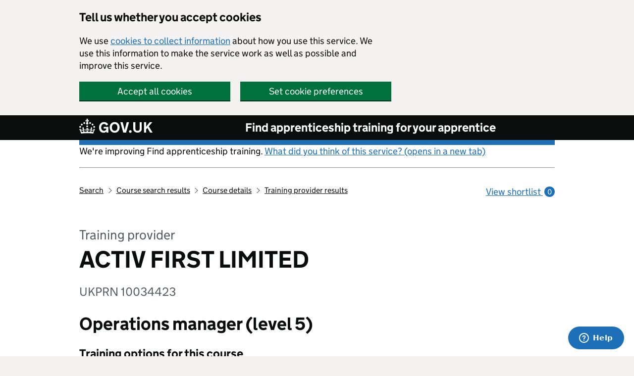

--- FILE ---
content_type: text/html; charset=utf-8
request_url: https://findapprenticeshiptraining.apprenticeships.education.gov.uk/courses/104/providers/10034423?location=Canterbury,%20Kent&data=CfDJ8KaHK9RTtwVJvrtefB8wYKhL4Rl1AxB73BYPIVeDCH3fQ5qBk0kXtNEvgaPohtDqdiMX4y1syAjiDHyCfQNtpjHVYfvkBskvbFuJ7wLnRhfW8OLEYgeCs11KhJn1lH_mfw
body_size: 32933
content:

<!DOCTYPE html>
<html lang="en" class="govuk-template">
<head><link rel="preconnect" href="https://das-prd-frnt-end.azureedge.net" />
    <meta charset="utf-8" />
    <title>ACTIV FIRST LIMITED - training provider</title>
    <meta name="description" content="View ACTIV FIRST LIMITED&#x27;s available training options, pass rate and contact details for Operations manager (level 5). You can also check their employer reviews and any other apprenticeship training courses that they offer.">
    <meta name="viewport" content="width=device-width, initial-scale=1, viewport-fit=cover" />
    <meta name="theme-color" content="#0b0c0c" />
    <link rel="icon" sizes="48x48" href="https://das-prd-frnt-end.azureedge.net/assets/images/favicon.ico" />
    <link rel="icon" sizes="any" href="https://das-prd-frnt-end.azureedge.net/assets/images/favicon.svg" type="image/svg+xml" />
    <link rel="mask-icon" href="https://das-prd-frnt-end.azureedge.net/assets/images/govuk-icon-mask.svg" color="#0b0c0c" />
    <link rel="apple-touch-icon" href="https://das-prd-frnt-end.azureedge.net/assets/images/govuk-icon-180.png" />
    <link href="https://das-prd-frnt-end.azureedge.net/css/main.css" rel="stylesheet" />
    <link href="/css/app.css?v=LH24XYfCs5CiFRyY1gfDh45aUVSPslXv9tcut08781U" rel="stylesheet" />

    <!-- Google Tag Manager -->
    <script>
        (function (w, d, s, l, i) {
            w[l] = w[l] || []; w[l].push({
                'gtm.start':
                    new Date().getTime(), event: 'gtm.js'
            }); var f = d.getElementsByTagName(s)[0],
                j = d.createElement(s), dl = l != 'dataLayer' ? '&l=' + l : ''; j.async = true; j.src =
                    'https://www.googletagmanager.com/gtm.js?id=' + i + dl; f.parentNode.insertBefore(j, f);
        })(window, document, 'script', 'dataLayer', 'GTM-WPW33PX');

    </script>
    <!-- End Google Tag Manager -->

</head>

<body class="govuk-template__body">
    <!-- Google Tag Manager (noscript) -->
    <noscript>
        <iframe src="https://www.googletagmanager.com/ns.html?id=GTM-WPW33PX"
                height="0" width="0" style="display: none; visibility: hidden"></iframe>
    </noscript>
    <!-- End Google Tag Manager (noscript) -->

    <script>
        document.body.className += ' js-enabled' + ('noModule' in HTMLScriptElement.prototype ? ' govuk-frontend-supported' : '');
    </script>

    <a href="#main-content" class="govuk-skip-link">Skip to main content</a>

    <div data-module="cookie-banner" role="region" aria-label="cookie banner" class="das-cookie-banner__wrap">
        <div class="das-cookie-banner">
            <div class="das-cookie-banner__wrapper govuk-width-container">
                <div class="govuk-grid-row">
                    <div class="govuk-grid-column-two-thirds">
                        <h2 class="govuk-heading-m das-cookie-banner__header">Tell us whether you accept cookies</h2>
                        <p class="das-cookie-banner__message">We use <a class="govuk-link govuk-link--no-visited-state" href="/cookies-details">cookies to collect information</a> about how you use this service. We use this information to make the service work as well as possible and improve this service.</p>
                        <div class="das-cookie-banner__buttons">
                            <div class="das-cookie-banner__button-wrap das-cookie-banner__button-accept">
                                <button class="govuk-button das-cookie-banner__button" type="submit" data-accept-cookies="true">Accept all cookies</button>
                            </div>
                            <div class="das-cookie-banner__button-wrap das-cookie-banner__button-settings">
                                <a class="govuk-button das-cookie-banner__button" role="button" href="/cookies">Set cookie preferences</a>
                            </div>
                        </div>
                    </div>
                </div>
            </div>
            <div class="das-cookie-banner__confirmation govuk-width-container" tabindex="-1">
                <p class="das-cookie-banner__confirmation-message">
                    You've accepted all cookies. You can <a class="govuk-link govuk-link--no-visited-state" href="/cookies">change your cookie settings</a> at any time.
                </p>
                <button class="das-cookie-banner__hide-button" data-hide-cookie-banner="true">Hide</button>
            </div>
        </div>
    </div>

    <header class="govuk-header" data-module="govuk-header" id="top">
        <div class="govuk-header__container govuk-width-container">
            <div class="govuk-header__logo">
                <a href="https://www.gov.uk" class="govuk-header__link govuk-header__link--homepage">
                    <svg focusable="false" role="img" class="govuk-header__logotype" xmlns="http://www.w3.org/2000/svg"
                         viewBox="0 0 148 30" height="30" width="148" aria-label="GOV.UK">
                        <title>GOV.UK</title>
                        <path d="M22.6 10.4c-1 .4-2-.1-2.4-1-.4-.9.1-2 1-2.4.9-.4 2 .1 2.4 1s-.1 2-1 2.4m-5.9 6.7c-.9.4-2-.1-2.4-1-.4-.9.1-2 1-2.4.9-.4 2 .1 2.4 1s-.1 2-1 2.4m10.8-3.7c-1 .4-2-.1-2.4-1-.4-.9.1-2 1-2.4.9-.4 2 .1 2.4 1s0 2-1 2.4m3.3 4.8c-1 .4-2-.1-2.4-1-.4-.9.1-2 1-2.4.9-.4 2 .1 2.4 1s-.1 2-1 2.4M17 4.7l2.3 1.2V2.5l-2.3.7-.2-.2.9-3h-3.4l.9 3-.2.2c-.1.1-2.3-.7-2.3-.7v3.4L15 4.7c.1.1.1.2.2.2l-1.3 4c-.1.2-.1.4-.1.6 0 1.1.8 2 1.9 2.2h.7c1-.2 1.9-1.1 1.9-2.1 0-.2 0-.4-.1-.6l-1.3-4c-.1-.2 0-.2.1-.3m-7.6 5.7c.9.4 2-.1 2.4-1 .4-.9-.1-2-1-2.4-.9-.4-2 .1-2.4 1s0 2 1 2.4m-5 3c.9.4 2-.1 2.4-1 .4-.9-.1-2-1-2.4-.9-.4-2 .1-2.4 1s.1 2 1 2.4m-3.2 4.8c.9.4 2-.1 2.4-1 .4-.9-.1-2-1-2.4-.9-.4-2 .1-2.4 1s0 2 1 2.4m14.8 11c4.4 0 8.6.3 12.3.8 1.1-4.5 2.4-7 3.7-8.8l-2.5-.9c.2 1.3.3 1.9 0 2.7-.4-.4-.8-1.1-1.1-2.3l-1.2 4c.7-.5 1.3-.8 2-.9-1.1 2.5-2.6 3.1-3.5 3-1.1-.2-1.7-1.2-1.5-2.1.3-1.2 1.5-1.5 2.1-.1 1.1-2.3-.8-3-2-2.3 1.9-1.9 2.1-3.5.6-5.6-2.1 1.6-2.1 3.2-1.2 5.5-1.2-1.4-3.2-.6-2.5 1.6.9-1.4 2.1-.5 1.9.8-.2 1.1-1.7 2.1-3.5 1.9-2.7-.2-2.9-2.1-2.9-3.6.7-.1 1.9.5 2.9 1.9l.4-4.3c-1.1 1.1-2.1 1.4-3.2 1.4.4-1.2 2.1-3 2.1-3h-5.4s1.7 1.9 2.1 3c-1.1 0-2.1-.2-3.2-1.4l.4 4.3c1-1.4 2.2-2 2.9-1.9-.1 1.5-.2 3.4-2.9 3.6-1.9.2-3.4-.8-3.5-1.9-.2-1.3 1-2.2 1.9-.8.7-2.3-1.2-3-2.5-1.6.9-2.2.9-3.9-1.2-5.5-1.5 2-1.3 3.7.6 5.6-1.2-.7-3.1 0-2 2.3.6-1.4 1.8-1.1 2.1.1.2.9-.3 1.9-1.5 2.1-.9.2-2.4-.5-3.5-3 .6 0 1.2.3 2 .9l-1.2-4c-.3 1.1-.7 1.9-1.1 2.3-.3-.8-.2-1.4 0-2.7l-2.9.9C1.3 23 2.6 25.5 3.7 30c3.7-.5 7.9-.8 12.3-.8m28.3-11.6c0 .9.1 1.7.3 2.5.2.8.6 1.5 1 2.2.5.6 1 1.1 1.7 1.5.7.4 1.5.6 2.5.6.9 0 1.7-.1 2.3-.4s1.1-.7 1.5-1.1c.4-.4.6-.9.8-1.5.1-.5.2-1 .2-1.5v-.2h-5.3v-3.2h9.4V28H55v-2.5c-.3.4-.6.8-1 1.1-.4.3-.8.6-1.3.9-.5.2-1 .4-1.6.6s-1.2.2-1.8.2c-1.5 0-2.9-.3-4-.8-1.2-.6-2.2-1.3-3-2.3-.8-1-1.4-2.1-1.8-3.4-.3-1.4-.5-2.8-.5-4.3s.2-2.9.7-4.2c.5-1.3 1.1-2.4 2-3.4.9-1 1.9-1.7 3.1-2.3 1.2-.6 2.6-.8 4.1-.8 1 0 1.9.1 2.8.3.9.2 1.7.6 2.4 1s1.4.9 1.9 1.5c.6.6 1 1.3 1.4 2l-3.7 2.1c-.2-.4-.5-.9-.8-1.2-.3-.4-.6-.7-1-1-.4-.3-.8-.5-1.3-.7-.5-.2-1.1-.2-1.7-.2-1 0-1.8.2-2.5.6-.7.4-1.3.9-1.7 1.5-.5.6-.8 1.4-1 2.2-.3.8-.4 1.9-.4 2.7zM71.5 6.8c1.5 0 2.9.3 4.2.8 1.2.6 2.3 1.3 3.1 2.3.9 1 1.5 2.1 2 3.4s.7 2.7.7 4.2-.2 2.9-.7 4.2c-.4 1.3-1.1 2.4-2 3.4-.9 1-1.9 1.7-3.1 2.3-1.2.6-2.6.8-4.2.8s-2.9-.3-4.2-.8c-1.2-.6-2.3-1.3-3.1-2.3-.9-1-1.5-2.1-2-3.4-.4-1.3-.7-2.7-.7-4.2s.2-2.9.7-4.2c.4-1.3 1.1-2.4 2-3.4.9-1 1.9-1.7 3.1-2.3 1.2-.5 2.6-.8 4.2-.8zm0 17.6c.9 0 1.7-.2 2.4-.5s1.3-.8 1.7-1.4c.5-.6.8-1.3 1.1-2.2.2-.8.4-1.7.4-2.7v-.1c0-1-.1-1.9-.4-2.7-.2-.8-.6-1.6-1.1-2.2-.5-.6-1.1-1.1-1.7-1.4-.7-.3-1.5-.5-2.4-.5s-1.7.2-2.4.5-1.3.8-1.7 1.4c-.5.6-.8 1.3-1.1 2.2-.2.8-.4 1.7-.4 2.7v.1c0 1 .1 1.9.4 2.7.2.8.6 1.6 1.1 2.2.5.6 1.1 1.1 1.7 1.4.6.3 1.4.5 2.4.5zM88.9 28 83 7h4.7l4 15.7h.1l4-15.7h4.7l-5.9 21h-5.7zm28.8-3.6c.6 0 1.2-.1 1.7-.3.5-.2 1-.4 1.4-.8.4-.4.7-.8.9-1.4.2-.6.3-1.2.3-2v-13h4.1v13.6c0 1.2-.2 2.2-.6 3.1s-1 1.7-1.8 2.4c-.7.7-1.6 1.2-2.7 1.5-1 .4-2.2.5-3.4.5-1.2 0-2.4-.2-3.4-.5-1-.4-1.9-.9-2.7-1.5-.8-.7-1.3-1.5-1.8-2.4-.4-.9-.6-2-.6-3.1V6.9h4.2v13c0 .8.1 1.4.3 2 .2.6.5 1 .9 1.4.4.4.8.6 1.4.8.6.2 1.1.3 1.8.3zm13-17.4h4.2v9.1l7.4-9.1h5.2l-7.2 8.4L148 28h-4.9l-5.5-9.4-2.7 3V28h-4.2V7zm-27.6 16.1c-1.5 0-2.7 1.2-2.7 2.7s1.2 2.7 2.7 2.7 2.7-1.2 2.7-2.7-1.2-2.7-2.7-2.7z">
                        </path>
                    </svg>
                </a>
            </div>
            <div class="govuk-header__content">
                <a class="govuk-header__link govuk-header__service-name" href="/">Find apprenticeship training for your apprentice</a>
            </div>
        </div>
    </header>

    <div class="govuk-width-container">

        
<div class="govuk-grid-row">
    <div class="govuk-grid-column-full">
    <div class="govuk-body">
        <p class="govuk-body">We're improving Find apprenticeship training. <a href="https://dferesearch.fra1.qualtrics.com/jfe/form/SV_3gYtmkdjXD4RgX4" rel="noopener" class="govuk-link" target="_blank">What did you think of this service? (opens in a new tab)</a></p>
        <hr/>
    </div>
</div>
        <div class="govuk-grid-column-three-quarters">
            <div class="govuk-breadcrumbs">
                <ol class="govuk-breadcrumbs__list">
                    <li class="govuk-breadcrumbs__list-item">
                        <a id="home-breadcrumb" class="govuk-breadcrumbs__link" href="/search">
                            Search
                        </a>
                    </li>

                    <li class="govuk-breadcrumbs__list-item">
                        <a id="courses-breadcrumb" class="govuk-breadcrumbs__link" href="/courses?location=Canterbury,%20Kent&amp;distance=10">
                            Course search results
                        </a>
                    </li>

                    <li class="govuk-breadcrumbs__list-item">
                        <a id="course-detail-breadcrumb" class="govuk-breadcrumbs__link" href="/courses/104?location=Canterbury,%20Kent&amp;distance=10">
                            Course details
                        </a>
                    </li>

                    <li class="govuk-breadcrumbs__list-item">
                        <a id="providers-breadcrumb" class="govuk-breadcrumbs__link" href="/courses/104/providers?location=Canterbury,%20Kent&amp;distance=10">
                            Training provider results
                        </a>
                    </li>
                </ol>
            </div>
        </div>
        <div class="govuk-grid-column-one-quarter">
            

<div id="ShortlistsCountContainer">
  <a id="header-view-shortlist" class="govuk-body govuk-link govuk-link--no-visited-state app-view-shortlist-link" href="/shortlist">
      View shortlist <span class="app-view-shortlist-link__number" aria-hidden="true">0</span>
  </a>
</div>

        </div>
</div>

        

<main class="govuk-main-wrapper govuk-main-wrapper--auto-spacing" id="main-content">
    <div class="govuk-grid-row">
        <div class="govuk-grid-column-two-thirds">
        
            <span class="govuk-caption-xl govuk-!-margin-bottom-2">Training provider</span>

            <h1 class="govuk-heading-xl govuk-!-margin-bottom-5">
                ACTIV FIRST LIMITED
            </h1>

            <span class="govuk-caption-l govuk-!-margin-bottom-6">UKPRN 10034423</span>

            <h2 class="govuk-heading-l govuk-!-margin-bottom-5">
                Operations manager (level 5)
            </h2>

            <h3 class="govuk-heading-m govuk-!-margin-bottom-3">
                Training options for this course
            </h3>

                <p class="govuk-body">
                    This provider offers these training options for this course in <strong>Canterbury, Kent</strong>.

                    You can

                    <a class="govuk-link govuk-link--no-visited-state" href="/courses/104/providers/10034423">
                        remove or change your location
                    </a>.

                    This may change what options are available.
                </p>
                <p class="govuk-body">
                    If there are multiple training options, the apprentice may do a combination of these.

                    You'll need to contact the provider to confirm what training they offer.
                </p>



            <table class="govuk-table">
                <thead class="govuk-table__head">
                    <tr class="govuk-table__row">
                        <th scope="col" class="govuk-table__header das-table-cell-width-35">Training option</th>
                        <th scope="col" class="govuk-table__header das-table-cell-width-65">Location</th>
                    </tr>
                </thead>

                <tbody class="govuk-table__body">

                        <tr class="govuk-table__row">
                            <th scope="row" class="govuk-table__header">
                                <p class="govuk-!-font-weight-bold govuk-body govuk-!-margin-bottom-1 govuk-!-margin-top-2">
                                    At apprentice's workplace
                                </p>
                                <p class="govuk-body-m das-hint-colour">Training at the employer's location.</p>
                            </th>
                            <td class="govuk-table__cell">
                                        <p class="govuk-body govuk-!-margin-top-2">
                                            This provider has said they do not deliver training at apprentice's workplaces in your region.
                                        </p>
                            </td>
                        </tr>


                </tbody>
            </table>


            <h3 class="govuk-heading-m govuk-!-margin-bottom-5">
                Course achievements and participation
            </h3>


            <div class="das-reviews">
                <div class="govuk-grid-column-one-half das-reviews-container">
                    <h3 class="govuk-heading-m govuk-!-margin-bottom-6">
                        Achievements
                    </h3>

                        <h2 class="govuk-heading-xl govuk-!-margin-bottom-2">
                            No data
                        </h2>
                        <p class="govuk-body-s">
                            There is not enough data to show the achievement rate for this course.
                            This may be because a small number of apprentices completed this course,
                            or this is a new course for this provider.
                        </p>
                </div>



                <div class="govuk-grid-column-one-half das-reviews-container">

                    <h3 class="govuk-heading-m govuk-!-margin-bottom-6">
                        Participation
                    </h3>

                    <h2 class="govuk-heading-xl govuk-!-margin-bottom-2">
                        13
                    </h2>

                    <p class="govuk-body-s">
                        apprentices have completed this course and taken their end-point assessment with this provider since 2020
                    </p>
                </div>


            </div>

            <div class="govuk-inset-text govuk-!-margin-top-3">
                Course-level data collected by the Department for Education.
            </div>

            <hr class="govuk-section-break govuk-section-break--l govuk-section-break--visible">

            <h2 class="govuk-heading-l govuk-!-margin-bottom-5">

                Training provider information

            </h2>

            <h3 class="govuk-heading-m govuk-!-margin-bottom-5">

                Employer and apprentice reviews for this training provider

            </h3>

            <div class="das-reviews">


                <div class="govuk-grid-column-one-half das-reviews-container">

                    <h3 class="govuk-heading-m govuk-!-margin-bottom-4">
                        Employers
                    </h3>

                        <h2 class="govuk-heading-s govuk-!-margin-bottom-4">
                            No reviews
                        </h2>
                        <p class="govuk-body-s">
                            Not enough employers have reviewed this provider.
                        </p>

                </div>



                <div class="govuk-grid-column-one-half das-reviews-container">

                    <h3 class="govuk-heading-m govuk-!-margin-bottom-4">
                        Apprentices
                    </h3>

                        <h2 class="govuk-heading-s govuk-!-margin-bottom-4">
                            No reviews
                        </h2>
                        <p class="govuk-body-s">
                            Not enough apprentices have reviewed this provider.
                        </p>
                </div>


            </div>

            <div class="govuk-inset-text govuk-!-margin-top-3">
                Combined reviews for all courses delivered by this provider in the last full academic year (2024 to 2025).
                Data collected by Department for Education.
            </div>
        </div>
    </div>

    <div class="govuk-grid-row">
        <div class="govuk-grid-column-full">
            <details class="govuk-details govuk-!-margin-bottom-8">
                <summary class="govuk-details__summary">
                    <span class="govuk-details__summary-text">
                        View reviews with feedback from the last 5 years
                    </span>
                </summary>
                <div class="govuk-details__text">
                    <div class="govuk-tabs" data-module="govuk-tabs">
    <ul class="govuk-tabs__list">
            <li class="govuk-tabs__list-item ">
                <a class="govuk-tabs__tab govuk-!-font-size-16" href="#feedback-1">
                    2025 to today
                </a>
            </li>
            <li class="govuk-tabs__list-item  govuk-tabs__list-item--selected">
                <a class="govuk-tabs__tab govuk-!-font-size-16" href="#feedback-2">
                    2024 to 2025
                </a>
            </li>
            <li class="govuk-tabs__list-item ">
                <a class="govuk-tabs__tab govuk-!-font-size-16" href="#feedback-3">
                    2023 to 2024
                </a>
            </li>
            <li class="govuk-tabs__list-item ">
                <a class="govuk-tabs__tab govuk-!-font-size-16" href="#feedback-4">
                    2022 to 2023
                </a>
            </li>
            <li class="govuk-tabs__list-item ">
                <a class="govuk-tabs__tab govuk-!-font-size-16" href="#feedback-5">
                    2021 to 2022
                </a>
            </li>
            <li class="govuk-tabs__list-item ">
                <a class="govuk-tabs__tab govuk-!-font-size-16" href="#feedback-6">
                    Overall reviews
                </a>
            </li>
    </ul>

        <div class="govuk-tabs__panel" id="feedback-1">
            <h2 class="govuk-heading-m">1 August 2025 to today</h2>
            <p class="govuk-body">These are the most recent reviews for this training provider.  We update the main star rating on this page when we have reviews from a full academic year.</p>
            <h2 class="govuk-heading-m">Employer reviews</h2>
            <p class="govuk-body">We regularly ask employers to review providers they're working with. They give a rating of 'Excellent', 'Good', 'Poor' or 'Very poor'. They also give feedback about areas of strength and improvement.</p>

            <span>
                <p class="govuk-!-margin-0 govuk-!-margin-bottom-4 govuk-!-font-size-24">
                    <span class="das-rating das-rating--good" role="img" aria-label="Rating: 4 out of 4 stars">
                        <span aria-hidden="true" class="das-rating__icon-star"></span>
                        <span aria-hidden="true" class="das-rating__icon-star"></span>
                        <span aria-hidden="true" class="das-rating__icon-star"></span>
                        <span aria-hidden="true" class="das-rating__icon-star"></span>
                    </span>
                    <span class="govuk-!-margin-left-2 govuk-!-font-weight-bold das-rating__label--good">Excellent</span>
                    <span class="govuk-body">(2 reviews)</span>
                </p>

            </span>
            <span>
                <div class="govuk-heading-s">Areas of strength and improvement</div>
                <p class="govuk-body">Employers can select:</p>
                <ul>
                    <li>up to 3 things they think are strengths</li>
                    <li>up to 3 things they think need improvement</li>
                </ul>
            </span>
            <span>

                <!-- EMPLOYER GRAPH AND TABLES CODE STARTS -->

                <div data-show-hide-panels="true">
                    <div class="app-show-hide-panel" data-panel-label="graph" id="emp-feedback-graph-2025">
                        <div class="govuk-button-group app-show-hide-panel__buttons">
                            <!-- Button to switch to the table view -->
                            <button class="govuk-button govuk-button--secondary govuk-!-font-size-16" onclick="toggleTables();">Change to table and accessible view</button>
                        </div>
                        <!-- Your graph content -->
                        <div id="employer-feedback-graphs-2025">
                            <div class="app-graph">
                                <ul class="app-graph-key"><li class="app-graph-key__list-item app-graph-key__list-item--colour-1">Percentage of employers that selected this as a strength</li><li class="app-graph-key__list-item app-graph-key__list-item--colour-2">Percentage of employers that selected this as needs improvement</li></ul>
                                <ul class="app-graph__list">
                                        <li class="app-graph__list-item">
                                            <h3 class="app-graph__label">Providing the right training at the right time<span class="app-graph__caption">(selected by 1 employer)</span></h3>
                                                <div class="app-graph__chart-wrap"><span class="app-graph__chart"><span class="app-graph__bar"><span class="app-graph__bar-value app-graph__bar-value--colour-1" style="width: 100%;" data-label="Percentage of employers that selected this as a strength" title="100% of 1 employers selected this as a 'strength'" tabindex="0"><span class="app-graph__figure">100%</span></span></span></span><span class="app-graph__chart"><span class="app-graph__bar"><span class="app-graph__bar-value app-graph__bar-value--colour-2" style="width: 0%;" title="0% of 1 employers selected this as a 'needs improvement'" tabindex="0"><span class="app-graph__figure">0%</span></span></span></span></div>
                                        </li>
                                        <li class="app-graph__list-item">
                                            <h3 class="app-graph__label">Communication with employers<span class="app-graph__caption">(selected by 2 employers)</span></h3>
                                                <div class="app-graph__chart-wrap"><span class="app-graph__chart"><span class="app-graph__bar"><span class="app-graph__bar-value app-graph__bar-value--colour-1" style="width: 100%;" data-label="Percentage of employers that selected this as a strength" title="100% of 2 employers selected this as a 'strength'" tabindex="0"><span class="app-graph__figure">100%</span></span></span></span><span class="app-graph__chart"><span class="app-graph__bar"><span class="app-graph__bar-value app-graph__bar-value--colour-2" style="width: 0%;" title="0% of 2 employers selected this as a 'needs improvement'" tabindex="0"><span class="app-graph__figure">0%</span></span></span></span></div>
                                        </li>
                                        <li class="app-graph__list-item">
                                            <h3 class="app-graph__label">Getting new apprentices started<span class="app-graph__caption">(selected by 2 employers)</span></h3>
                                                <div class="app-graph__chart-wrap"><span class="app-graph__chart"><span class="app-graph__bar"><span class="app-graph__bar-value app-graph__bar-value--colour-1" style="width: 50%;" data-label="Percentage of employers that selected this as a strength" title="50% of 2 employers selected this as a 'strength'" tabindex="0"><span class="app-graph__figure">50%</span></span></span></span><span class="app-graph__chart"><span class="app-graph__bar"><span class="app-graph__bar-value app-graph__bar-value--colour-2" style="width: 50%;" title="50% of 2 employers selected this as a 'needs improvement'" tabindex="0"><span class="app-graph__figure">50%</span></span></span></span></div>
                                        </li>
                                        <li class="app-graph__list-item">
                                            <h3 class="app-graph__label">Improving apprentice skills<span class="app-graph__caption">(selected by 1 employer)</span></h3>
                                                <div class="app-graph__chart-wrap"><span class="app-graph__chart"><span class="app-graph__bar"><span class="app-graph__bar-value app-graph__bar-value--colour-1" style="width: 100%;" data-label="Percentage of employers that selected this as a strength" title="100% of 1 employers selected this as a 'strength'" tabindex="0"><span class="app-graph__figure">100%</span></span></span></span><span class="app-graph__chart"><span class="app-graph__bar"><span class="app-graph__bar-value app-graph__bar-value--colour-2" style="width: 0%;" title="0% of 1 employers selected this as a 'needs improvement'" tabindex="0"><span class="app-graph__figure">0%</span></span></span></span></div>
                                        </li>
                                        <li class="app-graph__list-item">
                                            <h3 class="app-graph__label">Initial assessment of apprentices<span class="app-graph__caption">(selected by 1 employer)</span></h3>
                                                <div class="app-graph__chart-wrap"><span class="app-graph__chart"><span class="app-graph__bar"><span class="app-graph__bar-value app-graph__bar-value--colour-1" style="width: 0%;" data-label="Percentage of employers that selected this as a strength" title="0% of 1 employers selected this as a 'strength'" tabindex="0"><span class="app-graph__figure">0%</span></span></span></span><span class="app-graph__chart"><span class="app-graph__bar"><span class="app-graph__bar-value app-graph__bar-value--colour-2" style="width: 100%;" title="100% of 1 employers selected this as a 'needs improvement'" tabindex="0"><span class="app-graph__figure">100%</span></span></span></span></div>
                                        </li>
                                        <li class="app-graph__list-item">
                                            <h3 class="app-graph__label">Reporting on progress of apprentices<span class="app-graph__caption">(selected by 1 employer)</span></h3>
                                                <div class="app-graph__chart-wrap"><span class="app-graph__chart"><span class="app-graph__bar"><span class="app-graph__bar-value app-graph__bar-value--colour-1" style="width: 100%;" data-label="Percentage of employers that selected this as a strength" title="100% of 1 employers selected this as a 'strength'" tabindex="0"><span class="app-graph__figure">100%</span></span></span></span><span class="app-graph__chart"><span class="app-graph__bar"><span class="app-graph__bar-value app-graph__bar-value--colour-2" style="width: 0%;" title="0% of 1 employers selected this as a 'needs improvement'" tabindex="0"><span class="app-graph__figure">0%</span></span></span></span></div>
                                        </li>
                                </ul>
                            </div>
                        </div>
                    </div>
                </div>
                <!-- EMPLOYER TABLE CONTAINER -->
                <div class="app-show-hide-panel app-show-hide-panel__hidden" data-panel-label="table and accessible" id="emp-feedback-table-2025">
                    <div class="govuk-button-group app-show-hide-panel__buttons">
                        <!-- Button to switch back to the graph view -->
                        <button class="govuk-button govuk-button--secondary govuk-!-font-size-16" onclick=" toggleTables();">Change to graph view</button>
                    </div>
                    <table class="govuk-table das-table--responsive govuk-!-font-size-16" data-target="employer-feedback-graph-2025" data-label="employers" data-feedback-graph="true">
                        <thead class="govuk-table__head">
                            <tr class="govuk-table__row">
                                <th scope="col" class="govuk-table__header">Statement</th>
                                <th scope="col" class="govuk-table__header govuk-table__header--numeric">Percentage of employers that selected this as a "strength"</th>
                                <th scope="col" class="govuk-table__header govuk-table__header--numeric">Percentage of employers that selected this as "needs improvement"</th>
                                <th scope="col" class="govuk-table__header govuk-table__header--numeric">Total number of employers that selected this statement</th>
                            </tr>
                        </thead>
                        <tbody class="govuk-table__body">
                                <tr class="govuk-table__row">
                                    <th class="govuk-table__cell govuk-!-font-weight-regular" scope="row">Providing the right training at the right time</th>
                                    <td class="govuk-table__cell govuk-table__cell--numeric"
                                        data-label="Percentage of employers that selected this as a strength"
                                        data-title="100% of 1 employers selected this as a 'strength'">
                                        100%
                                    </td>
                                    <td class="govuk-table__cell govuk-table__cell--numeric"
                                        data-label="Percentage of employers that selected this as needs improvement"
                                        data-title="0% of 1 employers selected this as a 'needs improvement'">
                                        0%
                                    </td>
                                    <td class="govuk-table__cell govuk-table__cell--numeric" data-label="Total number of employers that selected this statement">1</td>
                                </tr>
                                <tr class="govuk-table__row">
                                    <th class="govuk-table__cell govuk-!-font-weight-regular" scope="row">Communication with employers</th>
                                    <td class="govuk-table__cell govuk-table__cell--numeric"
                                        data-label="Percentage of employers that selected this as a strength"
                                        data-title="100% of 2 employers selected this as a 'strength'">
                                        100%
                                    </td>
                                    <td class="govuk-table__cell govuk-table__cell--numeric"
                                        data-label="Percentage of employers that selected this as needs improvement"
                                        data-title="0% of 2 employers selected this as a 'needs improvement'">
                                        0%
                                    </td>
                                    <td class="govuk-table__cell govuk-table__cell--numeric" data-label="Total number of employers that selected this statement">2</td>
                                </tr>
                                <tr class="govuk-table__row">
                                    <th class="govuk-table__cell govuk-!-font-weight-regular" scope="row">Getting new apprentices started</th>
                                    <td class="govuk-table__cell govuk-table__cell--numeric"
                                        data-label="Percentage of employers that selected this as a strength"
                                        data-title="50% of 2 employers selected this as a 'strength'">
                                        50%
                                    </td>
                                    <td class="govuk-table__cell govuk-table__cell--numeric"
                                        data-label="Percentage of employers that selected this as needs improvement"
                                        data-title="50% of 2 employers selected this as a 'needs improvement'">
                                        50%
                                    </td>
                                    <td class="govuk-table__cell govuk-table__cell--numeric" data-label="Total number of employers that selected this statement">2</td>
                                </tr>
                                <tr class="govuk-table__row">
                                    <th class="govuk-table__cell govuk-!-font-weight-regular" scope="row">Improving apprentice skills</th>
                                    <td class="govuk-table__cell govuk-table__cell--numeric"
                                        data-label="Percentage of employers that selected this as a strength"
                                        data-title="100% of 1 employers selected this as a 'strength'">
                                        100%
                                    </td>
                                    <td class="govuk-table__cell govuk-table__cell--numeric"
                                        data-label="Percentage of employers that selected this as needs improvement"
                                        data-title="0% of 1 employers selected this as a 'needs improvement'">
                                        0%
                                    </td>
                                    <td class="govuk-table__cell govuk-table__cell--numeric" data-label="Total number of employers that selected this statement">1</td>
                                </tr>
                                <tr class="govuk-table__row">
                                    <th class="govuk-table__cell govuk-!-font-weight-regular" scope="row">Initial assessment of apprentices</th>
                                    <td class="govuk-table__cell govuk-table__cell--numeric"
                                        data-label="Percentage of employers that selected this as a strength"
                                        data-title="0% of 1 employers selected this as a 'strength'">
                                        0%
                                    </td>
                                    <td class="govuk-table__cell govuk-table__cell--numeric"
                                        data-label="Percentage of employers that selected this as needs improvement"
                                        data-title="100% of 1 employers selected this as a 'needs improvement'">
                                        100%
                                    </td>
                                    <td class="govuk-table__cell govuk-table__cell--numeric" data-label="Total number of employers that selected this statement">1</td>
                                </tr>
                                <tr class="govuk-table__row">
                                    <th class="govuk-table__cell govuk-!-font-weight-regular" scope="row">Reporting on progress of apprentices</th>
                                    <td class="govuk-table__cell govuk-table__cell--numeric"
                                        data-label="Percentage of employers that selected this as a strength"
                                        data-title="100% of 1 employers selected this as a 'strength'">
                                        100%
                                    </td>
                                    <td class="govuk-table__cell govuk-table__cell--numeric"
                                        data-label="Percentage of employers that selected this as needs improvement"
                                        data-title="0% of 1 employers selected this as a 'needs improvement'">
                                        0%
                                    </td>
                                    <td class="govuk-table__cell govuk-table__cell--numeric" data-label="Total number of employers that selected this statement">1</td>
                                </tr>
                        </tbody>
                    </table>

                </div>
            </span>

            
            <h2 class="govuk-heading-m govuk-!-margin-top-9">Apprentice reviews</h2>
            <p class="govuk-body">We regularly ask apprentices to review providers they're training with. They give a rating of 'Excellent', 'Good', 'Poor' or 'Very poor'. They also give feedback about how they found the training.</p>


            
            

            


            <span>
                <p class="govuk-body govuk-!-font-weight-bold">
                    No results. Not enough apprentices have given feedback about this training provider.
                </p>
            </span>
        </div>
        <div class="govuk-tabs__panel" id="feedback-2">
            <h2 class="govuk-heading-m">1 August 2024 to 31 July 2025</h2>
            <p class="govuk-body">These reviews are for all courses delivered by this provider in the last full academic year.</p>
            <h2 class="govuk-heading-m">Employer reviews</h2>
            <p class="govuk-body">We regularly ask employers to review providers they're working with. They give a rating of 'Excellent', 'Good', 'Poor' or 'Very poor'. They also give feedback about areas of strength and improvement.</p>

            
            
            

            <span>
                <p class="govuk-body govuk-!-font-weight-bold">
                    No results. Not enough employers gave feedback about this training provider.
                </p>
            </span>
            <h2 class="govuk-heading-m govuk-!-margin-top-9">Apprentice reviews</h2>
            <p class="govuk-body">We regularly ask apprentices to review providers they're training with. They give a rating of 'Excellent', 'Good', 'Poor' or 'Very poor'. They also give feedback about how they found the training.</p>


            
            

            


            <span>
                <p class="govuk-body govuk-!-font-weight-bold">
                    No results. Not enough apprentices gave feedback about this training provider.
                </p>
            </span>
        </div>
        <div class="govuk-tabs__panel" id="feedback-3">
            <h2 class="govuk-heading-m">1 August 2023 to 31 July 2024</h2>
            <p class="govuk-body">These reviews are for all courses delivered by this provider.</p>
            <h2 class="govuk-heading-m">Employer reviews</h2>
            <p class="govuk-body">We regularly ask employers to review providers they're working with. They give a rating of 'Excellent', 'Good', 'Poor' or 'Very poor'. They also give feedback about areas of strength and improvement.</p>

            
            
            

            <span>
                <p class="govuk-body govuk-!-font-weight-bold">
                    No results. Not enough employers gave feedback about this training provider.
                </p>
            </span>
            <h2 class="govuk-heading-m govuk-!-margin-top-9">Apprentice reviews</h2>
            <p class="govuk-body">We regularly ask apprentices to review providers they're training with. They give a rating of 'Excellent', 'Good', 'Poor' or 'Very poor'. They also give feedback about how they found the training.</p>


            <span>
                <p class="govuk-!-margin-0 govuk-!-margin-bottom-4 govuk-!-font-size-24">
                    <span class="das-rating das-rating--good" role="img" aria-label="Rating: 4 out of 4 stars">
                        <span aria-hidden="true" class="das-rating__icon-star"></span>
                        <span aria-hidden="true" class="das-rating__icon-star"></span>
                        <span aria-hidden="true" class="das-rating__icon-star"></span>
                        <span aria-hidden="true" class="das-rating__icon-star"></span>
                    </span>
                    <span class="govuk-!-margin-left-2 govuk-!-font-weight-bold das-rating__label--good">Excellent</span>
                    <span class="govuk-body">(6 reviews)</span>
                </p>

            </span>
            <span>
                <div class="govuk-heading-s">How apprentices found the training</div>
                <p class="govuk-body">We asked apprentices what was to a reasonable standard.</p>
            </span>

            <span>

                <!-- APPRENTICE GRAPH AND TABLES CODE STARTS -->

                <div data-show-hide-panels="true">
                    <div class="app-show-hide-panel" data-panel-label="graph" id="app-feedback-graph-2023">
                        <div class="govuk-button-group app-show-hide-panel__buttons">
                            <!-- Button to switch to the table view -->
                                <button class="govuk-button govuk-button--secondary govuk-!-font-size-16" onclick=" toggleTables();">Change to table and accessible view</button>
                        </div>
                            <!-- Your graph content -->
                            <div id="apprentice-feedback-graphs-@year.StartYear">
                                <div class="app-graph">
                                        <ul class="app-graph-key">
                                            <li class="app-graph-key__list-item app-graph-key__list-item--colour-1">Percentage of apprentices who said this was to a reasonable standard</li>
                                            <li class="app-graph-key__list-item app-graph-key__list-item--colour-2">Percentage of apprentices who said this was not to a reasonable standard</li>
                                        </ul>
                                    <h2 class="govuk-caption-l app-graph__category">Communication</h2>
                                        <ul class="app-graph__list">
                                            <li class="app-graph__list-item">
                                                <h3 class="app-graph__label">Communicating clearly with you<span class="app-graph__caption">(selected by 6 apprentices)</span></h3>
                                                    <div class="app-graph__chart-wrap"><span class="app-graph__chart"><span class="app-graph__bar"><span class="app-graph__bar-value app-graph__bar-value--colour-1" style="width: 83%;" data-label="Percentage of apprentices that selected this as a strength" title="83% of 6 apprentices agreed with this statement" tabindex="0"><span class="app-graph__figure">83%</span></span></span></span><span class="app-graph__chart"><span class="app-graph__bar"><span class="app-graph__bar-value app-graph__bar-value--colour-2" style="width: 17%;" title="17% of 6 apprentices selected this as a 'needs improvement'" tabindex="0"><span class="app-graph__figure">17%</span></span></span></span></div>
                                            </li>

                                        </ul>
                                        <ul class="app-graph__list">
                                            <li class="app-graph__list-item">
                                                <h3 class="app-graph__label">Ensuring you understand the requirements of your end-point assessment<span class="app-graph__caption">(selected by 6 apprentices)</span></h3>
                                                    <div class="app-graph__chart-wrap"><span class="app-graph__chart"><span class="app-graph__bar"><span class="app-graph__bar-value app-graph__bar-value--colour-1" style="width: 83%;" data-label="Percentage of apprentices that selected this as a strength" title="83% of 6 apprentices agreed with this statement" tabindex="0"><span class="app-graph__figure">83%</span></span></span></span><span class="app-graph__chart"><span class="app-graph__bar"><span class="app-graph__bar-value app-graph__bar-value--colour-2" style="width: 17%;" title="17% of 6 apprentices selected this as a 'needs improvement'" tabindex="0"><span class="app-graph__figure">17%</span></span></span></span></div>
                                            </li>

                                        </ul>
                                </div>
                            </div>
                            <!-- Your graph content -->
                            <div id="apprentice-feedback-graphs-@year.StartYear">
                                <div class="app-graph">
                                    <h2 class="govuk-caption-l app-graph__category">Organisation</h2>
                                        <ul class="app-graph__list">
                                            <li class="app-graph__list-item">
                                                <h3 class="app-graph__label">Organising well-structured training<span class="app-graph__caption">(selected by 6 apprentices)</span></h3>
                                                    <div class="app-graph__chart-wrap"><span class="app-graph__chart"><span class="app-graph__bar"><span class="app-graph__bar-value app-graph__bar-value--colour-1" style="width: 100%;" data-label="Percentage of apprentices that selected this as a strength" title="100% of 6 apprentices agreed with this statement" tabindex="0"><span class="app-graph__figure">100%</span></span></span></span><span class="app-graph__chart"><span class="app-graph__bar"><span class="app-graph__bar-value app-graph__bar-value--colour-2" style="width: 0%;" title="0% of 6 apprentices selected this as a 'needs improvement'" tabindex="0"><span class="app-graph__figure">0%</span></span></span></span></div>
                                            </li>

                                        </ul>
                                        <ul class="app-graph__list">
                                            <li class="app-graph__list-item">
                                                <h3 class="app-graph__label">Providing accessible training resources<span class="app-graph__caption">(selected by 6 apprentices)</span></h3>
                                                    <div class="app-graph__chart-wrap"><span class="app-graph__chart"><span class="app-graph__bar"><span class="app-graph__bar-value app-graph__bar-value--colour-1" style="width: 100%;" data-label="Percentage of apprentices that selected this as a strength" title="100% of 6 apprentices agreed with this statement" tabindex="0"><span class="app-graph__figure">100%</span></span></span></span><span class="app-graph__chart"><span class="app-graph__bar"><span class="app-graph__bar-value app-graph__bar-value--colour-2" style="width: 0%;" title="0% of 6 apprentices selected this as a 'needs improvement'" tabindex="0"><span class="app-graph__figure">0%</span></span></span></span></div>
                                            </li>

                                        </ul>
                                        <ul class="app-graph__list">
                                            <li class="app-graph__list-item">
                                                <h3 class="app-graph__label">Balancing online learning with classroom-based training to suit your apprenticeship<span class="app-graph__caption">(selected by 6 apprentices)</span></h3>
                                                    <div class="app-graph__chart-wrap"><span class="app-graph__chart"><span class="app-graph__bar"><span class="app-graph__bar-value app-graph__bar-value--colour-1" style="width: 100%;" data-label="Percentage of apprentices that selected this as a strength" title="100% of 6 apprentices agreed with this statement" tabindex="0"><span class="app-graph__figure">100%</span></span></span></span><span class="app-graph__chart"><span class="app-graph__bar"><span class="app-graph__bar-value app-graph__bar-value--colour-2" style="width: 0%;" title="0% of 6 apprentices selected this as a 'needs improvement'" tabindex="0"><span class="app-graph__figure">0%</span></span></span></span></div>
                                            </li>

                                        </ul>
                                        <ul class="app-graph__list">
                                            <li class="app-graph__list-item">
                                                <h3 class="app-graph__label">Taking into account your previous learning<span class="app-graph__caption">(selected by 6 apprentices)</span></h3>
                                                    <div class="app-graph__chart-wrap"><span class="app-graph__chart"><span class="app-graph__bar"><span class="app-graph__bar-value app-graph__bar-value--colour-1" style="width: 100%;" data-label="Percentage of apprentices that selected this as a strength" title="100% of 6 apprentices agreed with this statement" tabindex="0"><span class="app-graph__figure">100%</span></span></span></span><span class="app-graph__chart"><span class="app-graph__bar"><span class="app-graph__bar-value app-graph__bar-value--colour-2" style="width: 0%;" title="0% of 6 apprentices selected this as a 'needs improvement'" tabindex="0"><span class="app-graph__figure">0%</span></span></span></span></div>
                                            </li>

                                        </ul>
                                        <ul class="app-graph__list">
                                            <li class="app-graph__list-item">
                                                <h3 class="app-graph__label">Giving you relevant training that helps you perform your job better<span class="app-graph__caption">(selected by 6 apprentices)</span></h3>
                                                    <div class="app-graph__chart-wrap"><span class="app-graph__chart"><span class="app-graph__bar"><span class="app-graph__bar-value app-graph__bar-value--colour-1" style="width: 100%;" data-label="Percentage of apprentices that selected this as a strength" title="100% of 6 apprentices agreed with this statement" tabindex="0"><span class="app-graph__figure">100%</span></span></span></span><span class="app-graph__chart"><span class="app-graph__bar"><span class="app-graph__bar-value app-graph__bar-value--colour-2" style="width: 0%;" title="0% of 6 apprentices selected this as a 'needs improvement'" tabindex="0"><span class="app-graph__figure">0%</span></span></span></span></div>
                                            </li>

                                        </ul>
                                        <ul class="app-graph__list">
                                            <li class="app-graph__list-item">
                                                <h3 class="app-graph__label">Providing Off The Job training that takes up at least 20% of your total apprenticeship time<span class="app-graph__caption">(selected by 6 apprentices)</span></h3>
                                                    <div class="app-graph__chart-wrap"><span class="app-graph__chart"><span class="app-graph__bar"><span class="app-graph__bar-value app-graph__bar-value--colour-1" style="width: 83%;" data-label="Percentage of apprentices that selected this as a strength" title="83% of 6 apprentices agreed with this statement" tabindex="0"><span class="app-graph__figure">83%</span></span></span></span><span class="app-graph__chart"><span class="app-graph__bar"><span class="app-graph__bar-value app-graph__bar-value--colour-2" style="width: 17%;" title="17% of 6 apprentices selected this as a 'needs improvement'" tabindex="0"><span class="app-graph__figure">17%</span></span></span></span></div>
                                            </li>

                                        </ul>
                                </div>
                            </div>
                            <!-- Your graph content -->
                            <div id="apprentice-feedback-graphs-@year.StartYear">
                                <div class="app-graph">
                                    <h2 class="govuk-caption-l app-graph__category">Support</h2>
                                        <ul class="app-graph__list">
                                            <li class="app-graph__list-item">
                                                <h3 class="app-graph__label">Helping you learn new skills and develop existing ones<span class="app-graph__caption">(selected by 6 apprentices)</span></h3>
                                                    <div class="app-graph__chart-wrap"><span class="app-graph__chart"><span class="app-graph__bar"><span class="app-graph__bar-value app-graph__bar-value--colour-1" style="width: 100%;" data-label="Percentage of apprentices that selected this as a strength" title="100% of 6 apprentices agreed with this statement" tabindex="0"><span class="app-graph__figure">100%</span></span></span></span><span class="app-graph__chart"><span class="app-graph__bar"><span class="app-graph__bar-value app-graph__bar-value--colour-2" style="width: 0%;" title="0% of 6 apprentices selected this as a 'needs improvement'" tabindex="0"><span class="app-graph__figure">0%</span></span></span></span></div>
                                            </li>

                                        </ul>
                                        <ul class="app-graph__list">
                                            <li class="app-graph__list-item">
                                                <h3 class="app-graph__label">Supporting you and your apprenticeship<span class="app-graph__caption">(selected by 6 apprentices)</span></h3>
                                                    <div class="app-graph__chart-wrap"><span class="app-graph__chart"><span class="app-graph__bar"><span class="app-graph__bar-value app-graph__bar-value--colour-1" style="width: 83%;" data-label="Percentage of apprentices that selected this as a strength" title="83% of 6 apprentices agreed with this statement" tabindex="0"><span class="app-graph__figure">83%</span></span></span></span><span class="app-graph__chart"><span class="app-graph__bar"><span class="app-graph__bar-value app-graph__bar-value--colour-2" style="width: 17%;" title="17% of 6 apprentices selected this as a 'needs improvement'" tabindex="0"><span class="app-graph__figure">17%</span></span></span></span></div>
                                            </li>

                                        </ul>
                                        <ul class="app-graph__list">
                                            <li class="app-graph__list-item">
                                                <h3 class="app-graph__label">Resolving any issues you have<span class="app-graph__caption">(selected by 6 apprentices)</span></h3>
                                                    <div class="app-graph__chart-wrap"><span class="app-graph__chart"><span class="app-graph__bar"><span class="app-graph__bar-value app-graph__bar-value--colour-1" style="width: 83%;" data-label="Percentage of apprentices that selected this as a strength" title="83% of 6 apprentices agreed with this statement" tabindex="0"><span class="app-graph__figure">83%</span></span></span></span><span class="app-graph__chart"><span class="app-graph__bar"><span class="app-graph__bar-value app-graph__bar-value--colour-2" style="width: 17%;" title="17% of 6 apprentices selected this as a 'needs improvement'" tabindex="0"><span class="app-graph__figure">17%</span></span></span></span></div>
                                            </li>

                                        </ul>
                                        <ul class="app-graph__list">
                                            <li class="app-graph__list-item">
                                                <h3 class="app-graph__label">Preparing you for success in your future career<span class="app-graph__caption">(selected by 6 apprentices)</span></h3>
                                                    <div class="app-graph__chart-wrap"><span class="app-graph__chart"><span class="app-graph__bar"><span class="app-graph__bar-value app-graph__bar-value--colour-1" style="width: 100%;" data-label="Percentage of apprentices that selected this as a strength" title="100% of 6 apprentices agreed with this statement" tabindex="0"><span class="app-graph__figure">100%</span></span></span></span><span class="app-graph__chart"><span class="app-graph__bar"><span class="app-graph__bar-value app-graph__bar-value--colour-2" style="width: 0%;" title="0% of 6 apprentices selected this as a 'needs improvement'" tabindex="0"><span class="app-graph__figure">0%</span></span></span></span></div>
                                            </li>

                                        </ul>
                                </div>
                            </div>
                    </div>
                </div>
                <!-- APPRENTICE TABLE CONTAINER -->
                <div class="app-show-hide-panel app-show-hide-panel__hidden" data-panel-label="table and accessible" id="app-feedback-table-2023">
                    <div class="govuk-button-group app-show-hide-panel__buttons">
                        <!-- Button to switch back to the graph view -->
                            <button class="govuk-button govuk-button--secondary govuk-!-font-size-16" onclick="toggleTables()">Change to graph view</button>
                        </div>
                        <table class="govuk-table das-table--responsive govuk-!-font-size-16 govuk-!-margin-bottom-8" data-target="apprentice-feedback-graph" data-label="apprentices" data-feedback-graph="true" >
                            <caption class="govuk-table__caption govuk-caption-l govuk-!-font-weight-regular">Communication</caption>
                            <thead class="govuk-table__head">
                                <tr class="govuk-table__row">
                                    <th scope="col" class="govuk-table__header">Statement</th>
                                    <th scope="col" class="govuk-table__header govuk-table__header--numeric">Percentage of apprentices who said this was to a reasonable standard</th>
                                    <th scope="col" class="govuk-table__header govuk-table__header--numeric">Percentage of apprentices who said this was not to a reasonable standard</th>
                                </tr>
                            </thead>
                            <tbody class="govuk-table__body">
                                    <tr class="govuk-table__row">
                                        <th class="govuk-table__cell govuk-!-font-weight-regular" scope="row">Communicating clearly with you</th>
                                        <td class="govuk-table__cell govuk-table__cell--numeric"
                                            data-label="Percentage of apprentices who said this was to a reasonable standard"
                                            data-title="83% of apprentices agreed with this statement">
                                            83%
                                        </td>
                                        <td class="govuk-table__cell govuk-table__cell--numeric"
                                            data-label="Percentage of apprentices who said this was not to a reasonable standard"
                                            data-title="17% of apprentices disagreed with this statement">
                                            17%
                                        </td>
                                    </tr>
                                    <tr class="govuk-table__row">
                                        <th class="govuk-table__cell govuk-!-font-weight-regular" scope="row">Ensuring you understand the requirements of your end-point assessment</th>
                                        <td class="govuk-table__cell govuk-table__cell--numeric"
                                            data-label="Percentage of apprentices who said this was to a reasonable standard"
                                            data-title="83% of apprentices agreed with this statement">
                                            83%
                                        </td>
                                        <td class="govuk-table__cell govuk-table__cell--numeric"
                                            data-label="Percentage of apprentices who said this was not to a reasonable standard"
                                            data-title="17% of apprentices disagreed with this statement">
                                            17%
                                        </td>
                                    </tr>
                            </tbody>
                        </table>
                        <table class="govuk-table das-table--responsive govuk-!-font-size-16 govuk-!-margin-bottom-8" data-target="apprentice-feedback-graph" data-label="apprentices" data-feedback-graph="true" data-hide-legend=true>
                            <caption class="govuk-table__caption govuk-caption-l govuk-!-font-weight-regular">Organisation</caption>
                            <thead class="govuk-table__head">
                                <tr class="govuk-table__row">
                                    <th scope="col" class="govuk-table__header">Statement</th>
                                    <th scope="col" class="govuk-table__header govuk-table__header--numeric">Percentage of apprentices who said this was to a reasonable standard</th>
                                    <th scope="col" class="govuk-table__header govuk-table__header--numeric">Percentage of apprentices who said this was not to a reasonable standard</th>
                                </tr>
                            </thead>
                            <tbody class="govuk-table__body">
                                    <tr class="govuk-table__row">
                                        <th class="govuk-table__cell govuk-!-font-weight-regular" scope="row">Organising well-structured training</th>
                                        <td class="govuk-table__cell govuk-table__cell--numeric"
                                            data-label="Percentage of apprentices who said this was to a reasonable standard"
                                            data-title="100% of apprentices agreed with this statement">
                                            100%
                                        </td>
                                        <td class="govuk-table__cell govuk-table__cell--numeric"
                                            data-label="Percentage of apprentices who said this was not to a reasonable standard"
                                            data-title="0% of apprentices disagreed with this statement">
                                            0%
                                        </td>
                                    </tr>
                                    <tr class="govuk-table__row">
                                        <th class="govuk-table__cell govuk-!-font-weight-regular" scope="row">Providing accessible training resources</th>
                                        <td class="govuk-table__cell govuk-table__cell--numeric"
                                            data-label="Percentage of apprentices who said this was to a reasonable standard"
                                            data-title="100% of apprentices agreed with this statement">
                                            100%
                                        </td>
                                        <td class="govuk-table__cell govuk-table__cell--numeric"
                                            data-label="Percentage of apprentices who said this was not to a reasonable standard"
                                            data-title="0% of apprentices disagreed with this statement">
                                            0%
                                        </td>
                                    </tr>
                                    <tr class="govuk-table__row">
                                        <th class="govuk-table__cell govuk-!-font-weight-regular" scope="row">Balancing online learning with classroom-based training to suit your apprenticeship</th>
                                        <td class="govuk-table__cell govuk-table__cell--numeric"
                                            data-label="Percentage of apprentices who said this was to a reasonable standard"
                                            data-title="100% of apprentices agreed with this statement">
                                            100%
                                        </td>
                                        <td class="govuk-table__cell govuk-table__cell--numeric"
                                            data-label="Percentage of apprentices who said this was not to a reasonable standard"
                                            data-title="0% of apprentices disagreed with this statement">
                                            0%
                                        </td>
                                    </tr>
                                    <tr class="govuk-table__row">
                                        <th class="govuk-table__cell govuk-!-font-weight-regular" scope="row">Taking into account your previous learning</th>
                                        <td class="govuk-table__cell govuk-table__cell--numeric"
                                            data-label="Percentage of apprentices who said this was to a reasonable standard"
                                            data-title="100% of apprentices agreed with this statement">
                                            100%
                                        </td>
                                        <td class="govuk-table__cell govuk-table__cell--numeric"
                                            data-label="Percentage of apprentices who said this was not to a reasonable standard"
                                            data-title="0% of apprentices disagreed with this statement">
                                            0%
                                        </td>
                                    </tr>
                                    <tr class="govuk-table__row">
                                        <th class="govuk-table__cell govuk-!-font-weight-regular" scope="row">Giving you relevant training that helps you perform your job better</th>
                                        <td class="govuk-table__cell govuk-table__cell--numeric"
                                            data-label="Percentage of apprentices who said this was to a reasonable standard"
                                            data-title="100% of apprentices agreed with this statement">
                                            100%
                                        </td>
                                        <td class="govuk-table__cell govuk-table__cell--numeric"
                                            data-label="Percentage of apprentices who said this was not to a reasonable standard"
                                            data-title="0% of apprentices disagreed with this statement">
                                            0%
                                        </td>
                                    </tr>
                                    <tr class="govuk-table__row">
                                        <th class="govuk-table__cell govuk-!-font-weight-regular" scope="row">Providing Off The Job training that takes up at least 20% of your total apprenticeship time</th>
                                        <td class="govuk-table__cell govuk-table__cell--numeric"
                                            data-label="Percentage of apprentices who said this was to a reasonable standard"
                                            data-title="83% of apprentices agreed with this statement">
                                            83%
                                        </td>
                                        <td class="govuk-table__cell govuk-table__cell--numeric"
                                            data-label="Percentage of apprentices who said this was not to a reasonable standard"
                                            data-title="17% of apprentices disagreed with this statement">
                                            17%
                                        </td>
                                    </tr>
                            </tbody>
                        </table>
                        <table class="govuk-table das-table--responsive govuk-!-font-size-16 govuk-!-margin-bottom-8" data-target="apprentice-feedback-graph" data-label="apprentices" data-feedback-graph="true" data-hide-legend=true>
                            <caption class="govuk-table__caption govuk-caption-l govuk-!-font-weight-regular">Support</caption>
                            <thead class="govuk-table__head">
                                <tr class="govuk-table__row">
                                    <th scope="col" class="govuk-table__header">Statement</th>
                                    <th scope="col" class="govuk-table__header govuk-table__header--numeric">Percentage of apprentices who said this was to a reasonable standard</th>
                                    <th scope="col" class="govuk-table__header govuk-table__header--numeric">Percentage of apprentices who said this was not to a reasonable standard</th>
                                </tr>
                            </thead>
                            <tbody class="govuk-table__body">
                                    <tr class="govuk-table__row">
                                        <th class="govuk-table__cell govuk-!-font-weight-regular" scope="row">Helping you learn new skills and develop existing ones</th>
                                        <td class="govuk-table__cell govuk-table__cell--numeric"
                                            data-label="Percentage of apprentices who said this was to a reasonable standard"
                                            data-title="100% of apprentices agreed with this statement">
                                            100%
                                        </td>
                                        <td class="govuk-table__cell govuk-table__cell--numeric"
                                            data-label="Percentage of apprentices who said this was not to a reasonable standard"
                                            data-title="0% of apprentices disagreed with this statement">
                                            0%
                                        </td>
                                    </tr>
                                    <tr class="govuk-table__row">
                                        <th class="govuk-table__cell govuk-!-font-weight-regular" scope="row">Supporting you and your apprenticeship</th>
                                        <td class="govuk-table__cell govuk-table__cell--numeric"
                                            data-label="Percentage of apprentices who said this was to a reasonable standard"
                                            data-title="83% of apprentices agreed with this statement">
                                            83%
                                        </td>
                                        <td class="govuk-table__cell govuk-table__cell--numeric"
                                            data-label="Percentage of apprentices who said this was not to a reasonable standard"
                                            data-title="17% of apprentices disagreed with this statement">
                                            17%
                                        </td>
                                    </tr>
                                    <tr class="govuk-table__row">
                                        <th class="govuk-table__cell govuk-!-font-weight-regular" scope="row">Resolving any issues you have</th>
                                        <td class="govuk-table__cell govuk-table__cell--numeric"
                                            data-label="Percentage of apprentices who said this was to a reasonable standard"
                                            data-title="83% of apprentices agreed with this statement">
                                            83%
                                        </td>
                                        <td class="govuk-table__cell govuk-table__cell--numeric"
                                            data-label="Percentage of apprentices who said this was not to a reasonable standard"
                                            data-title="17% of apprentices disagreed with this statement">
                                            17%
                                        </td>
                                    </tr>
                                    <tr class="govuk-table__row">
                                        <th class="govuk-table__cell govuk-!-font-weight-regular" scope="row">Preparing you for success in your future career</th>
                                        <td class="govuk-table__cell govuk-table__cell--numeric"
                                            data-label="Percentage of apprentices who said this was to a reasonable standard"
                                            data-title="100% of apprentices agreed with this statement">
                                            100%
                                        </td>
                                        <td class="govuk-table__cell govuk-table__cell--numeric"
                                            data-label="Percentage of apprentices who said this was not to a reasonable standard"
                                            data-title="0% of apprentices disagreed with this statement">
                                            0%
                                        </td>
                                    </tr>
                            </tbody>
                        </table>
                </div>
            </span>


            
        </div>
        <div class="govuk-tabs__panel" id="feedback-4">
            <h2 class="govuk-heading-m">1 August 2022 to 31 July 2023</h2>
            <p class="govuk-body">These reviews are for all courses delivered by this provider.</p>
            <h2 class="govuk-heading-m">Employer reviews</h2>
            <p class="govuk-body">We regularly ask employers to review providers they're working with. They give a rating of 'Excellent', 'Good', 'Poor' or 'Very poor'. They also give feedback about areas of strength and improvement.</p>

            <span>
                <p class="govuk-!-margin-0 govuk-!-margin-bottom-4 govuk-!-font-size-24">
                    <span class="das-rating das-rating--good" role="img" aria-label="Rating: 3 out of 4 stars">
                        <span aria-hidden="true" class="das-rating__icon-star"></span>
                        <span aria-hidden="true" class="das-rating__icon-star"></span>
                        <span aria-hidden="true" class="das-rating__icon-star"></span>
                        <span aria-hidden="true" class="das-rating__icon-star--empty"></span>
                    </span>
                    <span class="govuk-!-margin-left-2 govuk-!-font-weight-bold das-rating__label--good">Good</span>
                    <span class="govuk-body">(3 reviews)</span>
                </p>

            </span>
            <span>
                <div class="govuk-heading-s">Areas of strength and improvement</div>
                <p class="govuk-body">Employers can select:</p>
                <ul>
                    <li>up to 3 things they think are strengths</li>
                    <li>up to 3 things they think need improvement</li>
                </ul>
            </span>
            <span>

                <!-- EMPLOYER GRAPH AND TABLES CODE STARTS -->

                <div data-show-hide-panels="true">
                    <div class="app-show-hide-panel" data-panel-label="graph" id="emp-feedback-graph-2022">
                        <div class="govuk-button-group app-show-hide-panel__buttons">
                            <!-- Button to switch to the table view -->
                            <button class="govuk-button govuk-button--secondary govuk-!-font-size-16" onclick="toggleTables();">Change to table and accessible view</button>
                        </div>
                        <!-- Your graph content -->
                        <div id="employer-feedback-graphs-2022">
                            <div class="app-graph">
                                <ul class="app-graph-key"><li class="app-graph-key__list-item app-graph-key__list-item--colour-1">Percentage of employers that selected this as a strength</li><li class="app-graph-key__list-item app-graph-key__list-item--colour-2">Percentage of employers that selected this as needs improvement</li></ul>
                                <ul class="app-graph__list">
                                        <li class="app-graph__list-item">
                                            <h3 class="app-graph__label">Providing the right training at the right time<span class="app-graph__caption">(selected by 2 employers)</span></h3>
                                                <div class="app-graph__chart-wrap"><span class="app-graph__chart"><span class="app-graph__bar"><span class="app-graph__bar-value app-graph__bar-value--colour-1" style="width: 50%;" data-label="Percentage of employers that selected this as a strength" title="50% of 2 employers selected this as a 'strength'" tabindex="0"><span class="app-graph__figure">50%</span></span></span></span><span class="app-graph__chart"><span class="app-graph__bar"><span class="app-graph__bar-value app-graph__bar-value--colour-2" style="width: 50%;" title="50% of 2 employers selected this as a 'needs improvement'" tabindex="0"><span class="app-graph__figure">50%</span></span></span></span></div>
                                        </li>
                                        <li class="app-graph__list-item">
                                            <h3 class="app-graph__label">Communication with employers<span class="app-graph__caption">(selected by 2 employers)</span></h3>
                                                <div class="app-graph__chart-wrap"><span class="app-graph__chart"><span class="app-graph__bar"><span class="app-graph__bar-value app-graph__bar-value--colour-1" style="width: 50%;" data-label="Percentage of employers that selected this as a strength" title="50% of 2 employers selected this as a 'strength'" tabindex="0"><span class="app-graph__figure">50%</span></span></span></span><span class="app-graph__chart"><span class="app-graph__bar"><span class="app-graph__bar-value app-graph__bar-value--colour-2" style="width: 50%;" title="50% of 2 employers selected this as a 'needs improvement'" tabindex="0"><span class="app-graph__figure">50%</span></span></span></span></div>
                                        </li>
                                        <li class="app-graph__list-item">
                                            <h3 class="app-graph__label">Getting new apprentices started<span class="app-graph__caption">(selected by 2 employers)</span></h3>
                                                <div class="app-graph__chart-wrap"><span class="app-graph__chart"><span class="app-graph__bar"><span class="app-graph__bar-value app-graph__bar-value--colour-1" style="width: 100%;" data-label="Percentage of employers that selected this as a strength" title="100% of 2 employers selected this as a 'strength'" tabindex="0"><span class="app-graph__figure">100%</span></span></span></span><span class="app-graph__chart"><span class="app-graph__bar"><span class="app-graph__bar-value app-graph__bar-value--colour-2" style="width: 0%;" title="0% of 2 employers selected this as a 'needs improvement'" tabindex="0"><span class="app-graph__figure">0%</span></span></span></span></div>
                                        </li>
                                        <li class="app-graph__list-item">
                                            <h3 class="app-graph__label">Improving apprentice skills<span class="app-graph__caption">(selected by 2 employers)</span></h3>
                                                <div class="app-graph__chart-wrap"><span class="app-graph__chart"><span class="app-graph__bar"><span class="app-graph__bar-value app-graph__bar-value--colour-1" style="width: 50%;" data-label="Percentage of employers that selected this as a strength" title="50% of 2 employers selected this as a 'strength'" tabindex="0"><span class="app-graph__figure">50%</span></span></span></span><span class="app-graph__chart"><span class="app-graph__bar"><span class="app-graph__bar-value app-graph__bar-value--colour-2" style="width: 50%;" title="50% of 2 employers selected this as a 'needs improvement'" tabindex="0"><span class="app-graph__figure">50%</span></span></span></span></div>
                                        </li>
                                        <li class="app-graph__list-item">
                                            <h3 class="app-graph__label">Initial assessment of apprentices<span class="app-graph__caption">(selected by 1 employer)</span></h3>
                                                <div class="app-graph__chart-wrap"><span class="app-graph__chart"><span class="app-graph__bar"><span class="app-graph__bar-value app-graph__bar-value--colour-1" style="width: 100%;" data-label="Percentage of employers that selected this as a strength" title="100% of 1 employers selected this as a 'strength'" tabindex="0"><span class="app-graph__figure">100%</span></span></span></span><span class="app-graph__chart"><span class="app-graph__bar"><span class="app-graph__bar-value app-graph__bar-value--colour-2" style="width: 0%;" title="0% of 1 employers selected this as a 'needs improvement'" tabindex="0"><span class="app-graph__figure">0%</span></span></span></span></div>
                                        </li>
                                        <li class="app-graph__list-item">
                                            <h3 class="app-graph__label">Reporting on progress of apprentices<span class="app-graph__caption">(selected by 1 employer)</span></h3>
                                                <div class="app-graph__chart-wrap"><span class="app-graph__chart"><span class="app-graph__bar"><span class="app-graph__bar-value app-graph__bar-value--colour-1" style="width: 0%;" data-label="Percentage of employers that selected this as a strength" title="0% of 1 employers selected this as a 'strength'" tabindex="0"><span class="app-graph__figure">0%</span></span></span></span><span class="app-graph__chart"><span class="app-graph__bar"><span class="app-graph__bar-value app-graph__bar-value--colour-2" style="width: 100%;" title="100% of 1 employers selected this as a 'needs improvement'" tabindex="0"><span class="app-graph__figure">100%</span></span></span></span></div>
                                        </li>
                                </ul>
                            </div>
                        </div>
                    </div>
                </div>
                <!-- EMPLOYER TABLE CONTAINER -->
                <div class="app-show-hide-panel app-show-hide-panel__hidden" data-panel-label="table and accessible" id="emp-feedback-table-2022">
                    <div class="govuk-button-group app-show-hide-panel__buttons">
                        <!-- Button to switch back to the graph view -->
                        <button class="govuk-button govuk-button--secondary govuk-!-font-size-16" onclick=" toggleTables();">Change to graph view</button>
                    </div>
                    <table class="govuk-table das-table--responsive govuk-!-font-size-16" data-target="employer-feedback-graph-2022" data-label="employers" data-feedback-graph="true">
                        <thead class="govuk-table__head">
                            <tr class="govuk-table__row">
                                <th scope="col" class="govuk-table__header">Statement</th>
                                <th scope="col" class="govuk-table__header govuk-table__header--numeric">Percentage of employers that selected this as a "strength"</th>
                                <th scope="col" class="govuk-table__header govuk-table__header--numeric">Percentage of employers that selected this as "needs improvement"</th>
                                <th scope="col" class="govuk-table__header govuk-table__header--numeric">Total number of employers that selected this statement</th>
                            </tr>
                        </thead>
                        <tbody class="govuk-table__body">
                                <tr class="govuk-table__row">
                                    <th class="govuk-table__cell govuk-!-font-weight-regular" scope="row">Providing the right training at the right time</th>
                                    <td class="govuk-table__cell govuk-table__cell--numeric"
                                        data-label="Percentage of employers that selected this as a strength"
                                        data-title="50% of 2 employers selected this as a 'strength'">
                                        50%
                                    </td>
                                    <td class="govuk-table__cell govuk-table__cell--numeric"
                                        data-label="Percentage of employers that selected this as needs improvement"
                                        data-title="50% of 2 employers selected this as a 'needs improvement'">
                                        50%
                                    </td>
                                    <td class="govuk-table__cell govuk-table__cell--numeric" data-label="Total number of employers that selected this statement">2</td>
                                </tr>
                                <tr class="govuk-table__row">
                                    <th class="govuk-table__cell govuk-!-font-weight-regular" scope="row">Communication with employers</th>
                                    <td class="govuk-table__cell govuk-table__cell--numeric"
                                        data-label="Percentage of employers that selected this as a strength"
                                        data-title="50% of 2 employers selected this as a 'strength'">
                                        50%
                                    </td>
                                    <td class="govuk-table__cell govuk-table__cell--numeric"
                                        data-label="Percentage of employers that selected this as needs improvement"
                                        data-title="50% of 2 employers selected this as a 'needs improvement'">
                                        50%
                                    </td>
                                    <td class="govuk-table__cell govuk-table__cell--numeric" data-label="Total number of employers that selected this statement">2</td>
                                </tr>
                                <tr class="govuk-table__row">
                                    <th class="govuk-table__cell govuk-!-font-weight-regular" scope="row">Getting new apprentices started</th>
                                    <td class="govuk-table__cell govuk-table__cell--numeric"
                                        data-label="Percentage of employers that selected this as a strength"
                                        data-title="100% of 2 employers selected this as a 'strength'">
                                        100%
                                    </td>
                                    <td class="govuk-table__cell govuk-table__cell--numeric"
                                        data-label="Percentage of employers that selected this as needs improvement"
                                        data-title="0% of 2 employers selected this as a 'needs improvement'">
                                        0%
                                    </td>
                                    <td class="govuk-table__cell govuk-table__cell--numeric" data-label="Total number of employers that selected this statement">2</td>
                                </tr>
                                <tr class="govuk-table__row">
                                    <th class="govuk-table__cell govuk-!-font-weight-regular" scope="row">Improving apprentice skills</th>
                                    <td class="govuk-table__cell govuk-table__cell--numeric"
                                        data-label="Percentage of employers that selected this as a strength"
                                        data-title="50% of 2 employers selected this as a 'strength'">
                                        50%
                                    </td>
                                    <td class="govuk-table__cell govuk-table__cell--numeric"
                                        data-label="Percentage of employers that selected this as needs improvement"
                                        data-title="50% of 2 employers selected this as a 'needs improvement'">
                                        50%
                                    </td>
                                    <td class="govuk-table__cell govuk-table__cell--numeric" data-label="Total number of employers that selected this statement">2</td>
                                </tr>
                                <tr class="govuk-table__row">
                                    <th class="govuk-table__cell govuk-!-font-weight-regular" scope="row">Initial assessment of apprentices</th>
                                    <td class="govuk-table__cell govuk-table__cell--numeric"
                                        data-label="Percentage of employers that selected this as a strength"
                                        data-title="100% of 1 employers selected this as a 'strength'">
                                        100%
                                    </td>
                                    <td class="govuk-table__cell govuk-table__cell--numeric"
                                        data-label="Percentage of employers that selected this as needs improvement"
                                        data-title="0% of 1 employers selected this as a 'needs improvement'">
                                        0%
                                    </td>
                                    <td class="govuk-table__cell govuk-table__cell--numeric" data-label="Total number of employers that selected this statement">1</td>
                                </tr>
                                <tr class="govuk-table__row">
                                    <th class="govuk-table__cell govuk-!-font-weight-regular" scope="row">Reporting on progress of apprentices</th>
                                    <td class="govuk-table__cell govuk-table__cell--numeric"
                                        data-label="Percentage of employers that selected this as a strength"
                                        data-title="0% of 1 employers selected this as a 'strength'">
                                        0%
                                    </td>
                                    <td class="govuk-table__cell govuk-table__cell--numeric"
                                        data-label="Percentage of employers that selected this as needs improvement"
                                        data-title="100% of 1 employers selected this as a 'needs improvement'">
                                        100%
                                    </td>
                                    <td class="govuk-table__cell govuk-table__cell--numeric" data-label="Total number of employers that selected this statement">1</td>
                                </tr>
                        </tbody>
                    </table>

                </div>
            </span>

            
            <h2 class="govuk-heading-m govuk-!-margin-top-9">Apprentice reviews</h2>
            <p class="govuk-body">We regularly ask apprentices to review providers they're training with. They give a rating of 'Excellent', 'Good', 'Poor' or 'Very poor'. They also give feedback about how they found the training.</p>


            <span>
                <p class="govuk-!-margin-0 govuk-!-margin-bottom-4 govuk-!-font-size-24">
                    <span class="das-rating das-rating--good" role="img" aria-label="Rating: 4 out of 4 stars">
                        <span aria-hidden="true" class="das-rating__icon-star"></span>
                        <span aria-hidden="true" class="das-rating__icon-star"></span>
                        <span aria-hidden="true" class="das-rating__icon-star"></span>
                        <span aria-hidden="true" class="das-rating__icon-star"></span>
                    </span>
                    <span class="govuk-!-margin-left-2 govuk-!-font-weight-bold das-rating__label--good">Excellent</span>
                    <span class="govuk-body">(9 reviews)</span>
                </p>

            </span>
            <span>
                <div class="govuk-heading-s">How apprentices found the training</div>
                <p class="govuk-body">We asked apprentices what was to a reasonable standard.</p>
            </span>

            <span>

                <!-- APPRENTICE GRAPH AND TABLES CODE STARTS -->

                <div data-show-hide-panels="true">
                    <div class="app-show-hide-panel" data-panel-label="graph" id="app-feedback-graph-2022">
                        <div class="govuk-button-group app-show-hide-panel__buttons">
                            <!-- Button to switch to the table view -->
                        </div>
                            <!-- Your graph content -->
                            <div id="apprentice-feedback-graphs-@year.StartYear">
                                <div class="app-graph">
                                        <ul class="app-graph-key">
                                            <li class="app-graph-key__list-item app-graph-key__list-item--colour-1">Percentage of apprentices who said this was to a reasonable standard</li>
                                            <li class="app-graph-key__list-item app-graph-key__list-item--colour-2">Percentage of apprentices who said this was not to a reasonable standard</li>
                                        </ul>
                                    <h2 class="govuk-caption-l app-graph__category">Communication</h2>
                                        <ul class="app-graph__list">
                                            <li class="app-graph__list-item">
                                                <h3 class="app-graph__label">Communicating clearly with you<span class="app-graph__caption">(selected by 9 apprentices)</span></h3>
                                                    <div class="app-graph__chart-wrap"><span class="app-graph__chart"><span class="app-graph__bar"><span class="app-graph__bar-value app-graph__bar-value--colour-1" style="width: 89%;" data-label="Percentage of apprentices that selected this as a strength" title="89% of 9 apprentices agreed with this statement" tabindex="0"><span class="app-graph__figure">89%</span></span></span></span><span class="app-graph__chart"><span class="app-graph__bar"><span class="app-graph__bar-value app-graph__bar-value--colour-2" style="width: 11%;" title="11% of 9 apprentices selected this as a 'needs improvement'" tabindex="0"><span class="app-graph__figure">11%</span></span></span></span></div>
                                            </li>

                                        </ul>
                                        <ul class="app-graph__list">
                                            <li class="app-graph__list-item">
                                                <h3 class="app-graph__label">Ensuring you understand the requirements of your end-point assessment<span class="app-graph__caption">(selected by 9 apprentices)</span></h3>
                                                    <div class="app-graph__chart-wrap"><span class="app-graph__chart"><span class="app-graph__bar"><span class="app-graph__bar-value app-graph__bar-value--colour-1" style="width: 78%;" data-label="Percentage of apprentices that selected this as a strength" title="78% of 9 apprentices agreed with this statement" tabindex="0"><span class="app-graph__figure">78%</span></span></span></span><span class="app-graph__chart"><span class="app-graph__bar"><span class="app-graph__bar-value app-graph__bar-value--colour-2" style="width: 22%;" title="22% of 9 apprentices selected this as a 'needs improvement'" tabindex="0"><span class="app-graph__figure">22%</span></span></span></span></div>
                                            </li>

                                        </ul>
                                </div>
                            </div>
                            <!-- Your graph content -->
                            <div id="apprentice-feedback-graphs-@year.StartYear">
                                <div class="app-graph">
                                    <h2 class="govuk-caption-l app-graph__category">Organisation</h2>
                                        <ul class="app-graph__list">
                                            <li class="app-graph__list-item">
                                                <h3 class="app-graph__label">Organising well-structured training<span class="app-graph__caption">(selected by 9 apprentices)</span></h3>
                                                    <div class="app-graph__chart-wrap"><span class="app-graph__chart"><span class="app-graph__bar"><span class="app-graph__bar-value app-graph__bar-value--colour-1" style="width: 100%;" data-label="Percentage of apprentices that selected this as a strength" title="100% of 9 apprentices agreed with this statement" tabindex="0"><span class="app-graph__figure">100%</span></span></span></span><span class="app-graph__chart"><span class="app-graph__bar"><span class="app-graph__bar-value app-graph__bar-value--colour-2" style="width: 0%;" title="0% of 9 apprentices selected this as a 'needs improvement'" tabindex="0"><span class="app-graph__figure">0%</span></span></span></span></div>
                                            </li>

                                        </ul>
                                        <ul class="app-graph__list">
                                            <li class="app-graph__list-item">
                                                <h3 class="app-graph__label">Providing accessible training resources<span class="app-graph__caption">(selected by 9 apprentices)</span></h3>
                                                    <div class="app-graph__chart-wrap"><span class="app-graph__chart"><span class="app-graph__bar"><span class="app-graph__bar-value app-graph__bar-value--colour-1" style="width: 100%;" data-label="Percentage of apprentices that selected this as a strength" title="100% of 9 apprentices agreed with this statement" tabindex="0"><span class="app-graph__figure">100%</span></span></span></span><span class="app-graph__chart"><span class="app-graph__bar"><span class="app-graph__bar-value app-graph__bar-value--colour-2" style="width: 0%;" title="0% of 9 apprentices selected this as a 'needs improvement'" tabindex="0"><span class="app-graph__figure">0%</span></span></span></span></div>
                                            </li>

                                        </ul>
                                        <ul class="app-graph__list">
                                            <li class="app-graph__list-item">
                                                <h3 class="app-graph__label">Balancing online learning with classroom-based training to suit your apprenticeship<span class="app-graph__caption">(selected by 9 apprentices)</span></h3>
                                                    <div class="app-graph__chart-wrap"><span class="app-graph__chart"><span class="app-graph__bar"><span class="app-graph__bar-value app-graph__bar-value--colour-1" style="width: 56%;" data-label="Percentage of apprentices that selected this as a strength" title="56% of 9 apprentices agreed with this statement" tabindex="0"><span class="app-graph__figure">56%</span></span></span></span><span class="app-graph__chart"><span class="app-graph__bar"><span class="app-graph__bar-value app-graph__bar-value--colour-2" style="width: 44%;" title="44% of 9 apprentices selected this as a 'needs improvement'" tabindex="0"><span class="app-graph__figure">44%</span></span></span></span></div>
                                            </li>

                                        </ul>
                                        <ul class="app-graph__list">
                                            <li class="app-graph__list-item">
                                                <h3 class="app-graph__label">Taking into account your previous learning<span class="app-graph__caption">(selected by 9 apprentices)</span></h3>
                                                    <div class="app-graph__chart-wrap"><span class="app-graph__chart"><span class="app-graph__bar"><span class="app-graph__bar-value app-graph__bar-value--colour-1" style="width: 89%;" data-label="Percentage of apprentices that selected this as a strength" title="89% of 9 apprentices agreed with this statement" tabindex="0"><span class="app-graph__figure">89%</span></span></span></span><span class="app-graph__chart"><span class="app-graph__bar"><span class="app-graph__bar-value app-graph__bar-value--colour-2" style="width: 11%;" title="11% of 9 apprentices selected this as a 'needs improvement'" tabindex="0"><span class="app-graph__figure">11%</span></span></span></span></div>
                                            </li>

                                        </ul>
                                        <ul class="app-graph__list">
                                            <li class="app-graph__list-item">
                                                <h3 class="app-graph__label">Giving you relevant training that helps you perform your job better<span class="app-graph__caption">(selected by 9 apprentices)</span></h3>
                                                    <div class="app-graph__chart-wrap"><span class="app-graph__chart"><span class="app-graph__bar"><span class="app-graph__bar-value app-graph__bar-value--colour-1" style="width: 89%;" data-label="Percentage of apprentices that selected this as a strength" title="89% of 9 apprentices agreed with this statement" tabindex="0"><span class="app-graph__figure">89%</span></span></span></span><span class="app-graph__chart"><span class="app-graph__bar"><span class="app-graph__bar-value app-graph__bar-value--colour-2" style="width: 11%;" title="11% of 9 apprentices selected this as a 'needs improvement'" tabindex="0"><span class="app-graph__figure">11%</span></span></span></span></div>
                                            </li>

                                        </ul>
                                        <ul class="app-graph__list">
                                            <li class="app-graph__list-item">
                                                <h3 class="app-graph__label">Providing Off The Job training that takes up at least 20% of your total apprenticeship time<span class="app-graph__caption">(selected by 9 apprentices)</span></h3>
                                                    <div class="app-graph__chart-wrap"><span class="app-graph__chart"><span class="app-graph__bar"><span class="app-graph__bar-value app-graph__bar-value--colour-1" style="width: 78%;" data-label="Percentage of apprentices that selected this as a strength" title="78% of 9 apprentices agreed with this statement" tabindex="0"><span class="app-graph__figure">78%</span></span></span></span><span class="app-graph__chart"><span class="app-graph__bar"><span class="app-graph__bar-value app-graph__bar-value--colour-2" style="width: 22%;" title="22% of 9 apprentices selected this as a 'needs improvement'" tabindex="0"><span class="app-graph__figure">22%</span></span></span></span></div>
                                            </li>

                                        </ul>
                                </div>
                            </div>
                            <!-- Your graph content -->
                            <div id="apprentice-feedback-graphs-@year.StartYear">
                                <div class="app-graph">
                                    <h2 class="govuk-caption-l app-graph__category">Support</h2>
                                        <ul class="app-graph__list">
                                            <li class="app-graph__list-item">
                                                <h3 class="app-graph__label">Helping you learn new skills and develop existing ones<span class="app-graph__caption">(selected by 9 apprentices)</span></h3>
                                                    <div class="app-graph__chart-wrap"><span class="app-graph__chart"><span class="app-graph__bar"><span class="app-graph__bar-value app-graph__bar-value--colour-1" style="width: 100%;" data-label="Percentage of apprentices that selected this as a strength" title="100% of 9 apprentices agreed with this statement" tabindex="0"><span class="app-graph__figure">100%</span></span></span></span><span class="app-graph__chart"><span class="app-graph__bar"><span class="app-graph__bar-value app-graph__bar-value--colour-2" style="width: 0%;" title="0% of 9 apprentices selected this as a 'needs improvement'" tabindex="0"><span class="app-graph__figure">0%</span></span></span></span></div>
                                            </li>

                                        </ul>
                                        <ul class="app-graph__list">
                                            <li class="app-graph__list-item">
                                                <h3 class="app-graph__label">Supporting you and your apprenticeship<span class="app-graph__caption">(selected by 9 apprentices)</span></h3>
                                                    <div class="app-graph__chart-wrap"><span class="app-graph__chart"><span class="app-graph__bar"><span class="app-graph__bar-value app-graph__bar-value--colour-1" style="width: 100%;" data-label="Percentage of apprentices that selected this as a strength" title="100% of 9 apprentices agreed with this statement" tabindex="0"><span class="app-graph__figure">100%</span></span></span></span><span class="app-graph__chart"><span class="app-graph__bar"><span class="app-graph__bar-value app-graph__bar-value--colour-2" style="width: 0%;" title="0% of 9 apprentices selected this as a 'needs improvement'" tabindex="0"><span class="app-graph__figure">0%</span></span></span></span></div>
                                            </li>

                                        </ul>
                                        <ul class="app-graph__list">
                                            <li class="app-graph__list-item">
                                                <h3 class="app-graph__label">Resolving any issues you have<span class="app-graph__caption">(selected by 9 apprentices)</span></h3>
                                                    <div class="app-graph__chart-wrap"><span class="app-graph__chart"><span class="app-graph__bar"><span class="app-graph__bar-value app-graph__bar-value--colour-1" style="width: 89%;" data-label="Percentage of apprentices that selected this as a strength" title="89% of 9 apprentices agreed with this statement" tabindex="0"><span class="app-graph__figure">89%</span></span></span></span><span class="app-graph__chart"><span class="app-graph__bar"><span class="app-graph__bar-value app-graph__bar-value--colour-2" style="width: 11%;" title="11% of 9 apprentices selected this as a 'needs improvement'" tabindex="0"><span class="app-graph__figure">11%</span></span></span></span></div>
                                            </li>

                                        </ul>
                                        <ul class="app-graph__list">
                                            <li class="app-graph__list-item">
                                                <h3 class="app-graph__label">Preparing you for success in your future career<span class="app-graph__caption">(selected by 9 apprentices)</span></h3>
                                                    <div class="app-graph__chart-wrap"><span class="app-graph__chart"><span class="app-graph__bar"><span class="app-graph__bar-value app-graph__bar-value--colour-1" style="width: 100%;" data-label="Percentage of apprentices that selected this as a strength" title="100% of 9 apprentices agreed with this statement" tabindex="0"><span class="app-graph__figure">100%</span></span></span></span><span class="app-graph__chart"><span class="app-graph__bar"><span class="app-graph__bar-value app-graph__bar-value--colour-2" style="width: 0%;" title="0% of 9 apprentices selected this as a 'needs improvement'" tabindex="0"><span class="app-graph__figure">0%</span></span></span></span></div>
                                            </li>

                                        </ul>
                                </div>
                            </div>
                    </div>
                </div>
                <!-- APPRENTICE TABLE CONTAINER -->
                <div class="app-show-hide-panel app-show-hide-panel__hidden" data-panel-label="table and accessible" id="app-feedback-table-2022">
                    <div class="govuk-button-group app-show-hide-panel__buttons">
                        <!-- Button to switch back to the graph view -->
                        </div>
                        <table class="govuk-table das-table--responsive govuk-!-font-size-16 govuk-!-margin-bottom-8" data-target="apprentice-feedback-graph" data-label="apprentices" data-feedback-graph="true" >
                            <caption class="govuk-table__caption govuk-caption-l govuk-!-font-weight-regular">Communication</caption>
                            <thead class="govuk-table__head">
                                <tr class="govuk-table__row">
                                    <th scope="col" class="govuk-table__header">Statement</th>
                                    <th scope="col" class="govuk-table__header govuk-table__header--numeric">Percentage of apprentices who said this was to a reasonable standard</th>
                                    <th scope="col" class="govuk-table__header govuk-table__header--numeric">Percentage of apprentices who said this was not to a reasonable standard</th>
                                </tr>
                            </thead>
                            <tbody class="govuk-table__body">
                                    <tr class="govuk-table__row">
                                        <th class="govuk-table__cell govuk-!-font-weight-regular" scope="row">Communicating clearly with you</th>
                                        <td class="govuk-table__cell govuk-table__cell--numeric"
                                            data-label="Percentage of apprentices who said this was to a reasonable standard"
                                            data-title="89% of apprentices agreed with this statement">
                                            89%
                                        </td>
                                        <td class="govuk-table__cell govuk-table__cell--numeric"
                                            data-label="Percentage of apprentices who said this was not to a reasonable standard"
                                            data-title="11% of apprentices disagreed with this statement">
                                            11%
                                        </td>
                                    </tr>
                                    <tr class="govuk-table__row">
                                        <th class="govuk-table__cell govuk-!-font-weight-regular" scope="row">Ensuring you understand the requirements of your end-point assessment</th>
                                        <td class="govuk-table__cell govuk-table__cell--numeric"
                                            data-label="Percentage of apprentices who said this was to a reasonable standard"
                                            data-title="78% of apprentices agreed with this statement">
                                            78%
                                        </td>
                                        <td class="govuk-table__cell govuk-table__cell--numeric"
                                            data-label="Percentage of apprentices who said this was not to a reasonable standard"
                                            data-title="22% of apprentices disagreed with this statement">
                                            22%
                                        </td>
                                    </tr>
                            </tbody>
                        </table>
                        <table class="govuk-table das-table--responsive govuk-!-font-size-16 govuk-!-margin-bottom-8" data-target="apprentice-feedback-graph" data-label="apprentices" data-feedback-graph="true" data-hide-legend=true>
                            <caption class="govuk-table__caption govuk-caption-l govuk-!-font-weight-regular">Organisation</caption>
                            <thead class="govuk-table__head">
                                <tr class="govuk-table__row">
                                    <th scope="col" class="govuk-table__header">Statement</th>
                                    <th scope="col" class="govuk-table__header govuk-table__header--numeric">Percentage of apprentices who said this was to a reasonable standard</th>
                                    <th scope="col" class="govuk-table__header govuk-table__header--numeric">Percentage of apprentices who said this was not to a reasonable standard</th>
                                </tr>
                            </thead>
                            <tbody class="govuk-table__body">
                                    <tr class="govuk-table__row">
                                        <th class="govuk-table__cell govuk-!-font-weight-regular" scope="row">Organising well-structured training</th>
                                        <td class="govuk-table__cell govuk-table__cell--numeric"
                                            data-label="Percentage of apprentices who said this was to a reasonable standard"
                                            data-title="100% of apprentices agreed with this statement">
                                            100%
                                        </td>
                                        <td class="govuk-table__cell govuk-table__cell--numeric"
                                            data-label="Percentage of apprentices who said this was not to a reasonable standard"
                                            data-title="0% of apprentices disagreed with this statement">
                                            0%
                                        </td>
                                    </tr>
                                    <tr class="govuk-table__row">
                                        <th class="govuk-table__cell govuk-!-font-weight-regular" scope="row">Providing accessible training resources</th>
                                        <td class="govuk-table__cell govuk-table__cell--numeric"
                                            data-label="Percentage of apprentices who said this was to a reasonable standard"
                                            data-title="100% of apprentices agreed with this statement">
                                            100%
                                        </td>
                                        <td class="govuk-table__cell govuk-table__cell--numeric"
                                            data-label="Percentage of apprentices who said this was not to a reasonable standard"
                                            data-title="0% of apprentices disagreed with this statement">
                                            0%
                                        </td>
                                    </tr>
                                    <tr class="govuk-table__row">
                                        <th class="govuk-table__cell govuk-!-font-weight-regular" scope="row">Balancing online learning with classroom-based training to suit your apprenticeship</th>
                                        <td class="govuk-table__cell govuk-table__cell--numeric"
                                            data-label="Percentage of apprentices who said this was to a reasonable standard"
                                            data-title="56% of apprentices agreed with this statement">
                                            56%
                                        </td>
                                        <td class="govuk-table__cell govuk-table__cell--numeric"
                                            data-label="Percentage of apprentices who said this was not to a reasonable standard"
                                            data-title="44% of apprentices disagreed with this statement">
                                            44%
                                        </td>
                                    </tr>
                                    <tr class="govuk-table__row">
                                        <th class="govuk-table__cell govuk-!-font-weight-regular" scope="row">Taking into account your previous learning</th>
                                        <td class="govuk-table__cell govuk-table__cell--numeric"
                                            data-label="Percentage of apprentices who said this was to a reasonable standard"
                                            data-title="89% of apprentices agreed with this statement">
                                            89%
                                        </td>
                                        <td class="govuk-table__cell govuk-table__cell--numeric"
                                            data-label="Percentage of apprentices who said this was not to a reasonable standard"
                                            data-title="11% of apprentices disagreed with this statement">
                                            11%
                                        </td>
                                    </tr>
                                    <tr class="govuk-table__row">
                                        <th class="govuk-table__cell govuk-!-font-weight-regular" scope="row">Giving you relevant training that helps you perform your job better</th>
                                        <td class="govuk-table__cell govuk-table__cell--numeric"
                                            data-label="Percentage of apprentices who said this was to a reasonable standard"
                                            data-title="89% of apprentices agreed with this statement">
                                            89%
                                        </td>
                                        <td class="govuk-table__cell govuk-table__cell--numeric"
                                            data-label="Percentage of apprentices who said this was not to a reasonable standard"
                                            data-title="11% of apprentices disagreed with this statement">
                                            11%
                                        </td>
                                    </tr>
                                    <tr class="govuk-table__row">
                                        <th class="govuk-table__cell govuk-!-font-weight-regular" scope="row">Providing Off The Job training that takes up at least 20% of your total apprenticeship time</th>
                                        <td class="govuk-table__cell govuk-table__cell--numeric"
                                            data-label="Percentage of apprentices who said this was to a reasonable standard"
                                            data-title="78% of apprentices agreed with this statement">
                                            78%
                                        </td>
                                        <td class="govuk-table__cell govuk-table__cell--numeric"
                                            data-label="Percentage of apprentices who said this was not to a reasonable standard"
                                            data-title="22% of apprentices disagreed with this statement">
                                            22%
                                        </td>
                                    </tr>
                            </tbody>
                        </table>
                        <table class="govuk-table das-table--responsive govuk-!-font-size-16 govuk-!-margin-bottom-8" data-target="apprentice-feedback-graph" data-label="apprentices" data-feedback-graph="true" data-hide-legend=true>
                            <caption class="govuk-table__caption govuk-caption-l govuk-!-font-weight-regular">Support</caption>
                            <thead class="govuk-table__head">
                                <tr class="govuk-table__row">
                                    <th scope="col" class="govuk-table__header">Statement</th>
                                    <th scope="col" class="govuk-table__header govuk-table__header--numeric">Percentage of apprentices who said this was to a reasonable standard</th>
                                    <th scope="col" class="govuk-table__header govuk-table__header--numeric">Percentage of apprentices who said this was not to a reasonable standard</th>
                                </tr>
                            </thead>
                            <tbody class="govuk-table__body">
                                    <tr class="govuk-table__row">
                                        <th class="govuk-table__cell govuk-!-font-weight-regular" scope="row">Helping you learn new skills and develop existing ones</th>
                                        <td class="govuk-table__cell govuk-table__cell--numeric"
                                            data-label="Percentage of apprentices who said this was to a reasonable standard"
                                            data-title="100% of apprentices agreed with this statement">
                                            100%
                                        </td>
                                        <td class="govuk-table__cell govuk-table__cell--numeric"
                                            data-label="Percentage of apprentices who said this was not to a reasonable standard"
                                            data-title="0% of apprentices disagreed with this statement">
                                            0%
                                        </td>
                                    </tr>
                                    <tr class="govuk-table__row">
                                        <th class="govuk-table__cell govuk-!-font-weight-regular" scope="row">Supporting you and your apprenticeship</th>
                                        <td class="govuk-table__cell govuk-table__cell--numeric"
                                            data-label="Percentage of apprentices who said this was to a reasonable standard"
                                            data-title="100% of apprentices agreed with this statement">
                                            100%
                                        </td>
                                        <td class="govuk-table__cell govuk-table__cell--numeric"
                                            data-label="Percentage of apprentices who said this was not to a reasonable standard"
                                            data-title="0% of apprentices disagreed with this statement">
                                            0%
                                        </td>
                                    </tr>
                                    <tr class="govuk-table__row">
                                        <th class="govuk-table__cell govuk-!-font-weight-regular" scope="row">Resolving any issues you have</th>
                                        <td class="govuk-table__cell govuk-table__cell--numeric"
                                            data-label="Percentage of apprentices who said this was to a reasonable standard"
                                            data-title="89% of apprentices agreed with this statement">
                                            89%
                                        </td>
                                        <td class="govuk-table__cell govuk-table__cell--numeric"
                                            data-label="Percentage of apprentices who said this was not to a reasonable standard"
                                            data-title="11% of apprentices disagreed with this statement">
                                            11%
                                        </td>
                                    </tr>
                                    <tr class="govuk-table__row">
                                        <th class="govuk-table__cell govuk-!-font-weight-regular" scope="row">Preparing you for success in your future career</th>
                                        <td class="govuk-table__cell govuk-table__cell--numeric"
                                            data-label="Percentage of apprentices who said this was to a reasonable standard"
                                            data-title="100% of apprentices agreed with this statement">
                                            100%
                                        </td>
                                        <td class="govuk-table__cell govuk-table__cell--numeric"
                                            data-label="Percentage of apprentices who said this was not to a reasonable standard"
                                            data-title="0% of apprentices disagreed with this statement">
                                            0%
                                        </td>
                                    </tr>
                            </tbody>
                        </table>
                </div>
            </span>


            
        </div>
        <div class="govuk-tabs__panel" id="feedback-5">
            <h2 class="govuk-heading-m">1 August 2021 to 31 July 2022</h2>
            <p class="govuk-body">These reviews are for all courses delivered by this provider.</p>
            <h2 class="govuk-heading-m">Employer reviews</h2>
            <p class="govuk-body">We regularly ask employers to review providers they're working with. They give a rating of 'Excellent', 'Good', 'Poor' or 'Very poor'. They also give feedback about areas of strength and improvement.</p>

            <span>
                <p class="govuk-!-margin-0 govuk-!-margin-bottom-4 govuk-!-font-size-24">
                    <span class="das-rating das-rating--good" role="img" aria-label="Rating: 4 out of 4 stars">
                        <span aria-hidden="true" class="das-rating__icon-star"></span>
                        <span aria-hidden="true" class="das-rating__icon-star"></span>
                        <span aria-hidden="true" class="das-rating__icon-star"></span>
                        <span aria-hidden="true" class="das-rating__icon-star"></span>
                    </span>
                    <span class="govuk-!-margin-left-2 govuk-!-font-weight-bold das-rating__label--good">Excellent</span>
                    <span class="govuk-body">(15 reviews)</span>
                </p>

            </span>
            <span>
                <div class="govuk-heading-s">Areas of strength and improvement</div>
                <p class="govuk-body">Employers can select:</p>
                <ul>
                    <li>up to 3 things they think are strengths</li>
                    <li>up to 3 things they think need improvement</li>
                </ul>
            </span>
            <span>

                <!-- EMPLOYER GRAPH AND TABLES CODE STARTS -->

                <div data-show-hide-panels="true">
                    <div class="app-show-hide-panel" data-panel-label="graph" id="emp-feedback-graph-2021">
                        <div class="govuk-button-group app-show-hide-panel__buttons">
                            <!-- Button to switch to the table view -->
                            <button class="govuk-button govuk-button--secondary govuk-!-font-size-16" onclick="toggleTables();">Change to table and accessible view</button>
                        </div>
                        <!-- Your graph content -->
                        <div id="employer-feedback-graphs-2021">
                            <div class="app-graph">
                                <ul class="app-graph-key"><li class="app-graph-key__list-item app-graph-key__list-item--colour-1">Percentage of employers that selected this as a strength</li><li class="app-graph-key__list-item app-graph-key__list-item--colour-2">Percentage of employers that selected this as needs improvement</li></ul>
                                <ul class="app-graph__list">
                                        <li class="app-graph__list-item">
                                            <h3 class="app-graph__label">Providing the right training at the right time<span class="app-graph__caption">(selected by 6 employers)</span></h3>
                                                <div class="app-graph__chart-wrap"><span class="app-graph__chart"><span class="app-graph__bar"><span class="app-graph__bar-value app-graph__bar-value--colour-1" style="width: 100%;" data-label="Percentage of employers that selected this as a strength" title="100% of 6 employers selected this as a 'strength'" tabindex="0"><span class="app-graph__figure">100%</span></span></span></span><span class="app-graph__chart"><span class="app-graph__bar"><span class="app-graph__bar-value app-graph__bar-value--colour-2" style="width: 0%;" title="0% of 6 employers selected this as a 'needs improvement'" tabindex="0"><span class="app-graph__figure">0%</span></span></span></span></div>
                                        </li>
                                        <li class="app-graph__list-item">
                                            <h3 class="app-graph__label">Communication with employers<span class="app-graph__caption">(selected by 6 employers)</span></h3>
                                                <div class="app-graph__chart-wrap"><span class="app-graph__chart"><span class="app-graph__bar"><span class="app-graph__bar-value app-graph__bar-value--colour-1" style="width: 67%;" data-label="Percentage of employers that selected this as a strength" title="67% of 6 employers selected this as a 'strength'" tabindex="0"><span class="app-graph__figure">67%</span></span></span></span><span class="app-graph__chart"><span class="app-graph__bar"><span class="app-graph__bar-value app-graph__bar-value--colour-2" style="width: 33%;" title="33% of 6 employers selected this as a 'needs improvement'" tabindex="0"><span class="app-graph__figure">33%</span></span></span></span></div>
                                        </li>
                                        <li class="app-graph__list-item">
                                            <h3 class="app-graph__label">Getting new apprentices started<span class="app-graph__caption">(selected by 9 employers)</span></h3>
                                                <div class="app-graph__chart-wrap"><span class="app-graph__chart"><span class="app-graph__bar"><span class="app-graph__bar-value app-graph__bar-value--colour-1" style="width: 67%;" data-label="Percentage of employers that selected this as a strength" title="67% of 9 employers selected this as a 'strength'" tabindex="0"><span class="app-graph__figure">67%</span></span></span></span><span class="app-graph__chart"><span class="app-graph__bar"><span class="app-graph__bar-value app-graph__bar-value--colour-2" style="width: 33%;" title="33% of 9 employers selected this as a 'needs improvement'" tabindex="0"><span class="app-graph__figure">33%</span></span></span></span></div>
                                        </li>
                                        <li class="app-graph__list-item">
                                            <h3 class="app-graph__label">Improving apprentice skills<span class="app-graph__caption">(selected by 5 employers)</span></h3>
                                                <div class="app-graph__chart-wrap"><span class="app-graph__chart"><span class="app-graph__bar"><span class="app-graph__bar-value app-graph__bar-value--colour-1" style="width: 100%;" data-label="Percentage of employers that selected this as a strength" title="100% of 5 employers selected this as a 'strength'" tabindex="0"><span class="app-graph__figure">100%</span></span></span></span><span class="app-graph__chart"><span class="app-graph__bar"><span class="app-graph__bar-value app-graph__bar-value--colour-2" style="width: 0%;" title="0% of 5 employers selected this as a 'needs improvement'" tabindex="0"><span class="app-graph__figure">0%</span></span></span></span></div>
                                        </li>
                                        <li class="app-graph__list-item">
                                            <h3 class="app-graph__label">Working with small numbers of apprentices<span class="app-graph__caption">(selected by 8 employers)</span></h3>
                                                <div class="app-graph__chart-wrap"><span class="app-graph__chart"><span class="app-graph__bar"><span class="app-graph__bar-value app-graph__bar-value--colour-1" style="width: 100%;" data-label="Percentage of employers that selected this as a strength" title="100% of 8 employers selected this as a 'strength'" tabindex="0"><span class="app-graph__figure">100%</span></span></span></span><span class="app-graph__chart"><span class="app-graph__bar"><span class="app-graph__bar-value app-graph__bar-value--colour-2" style="width: 0%;" title="0% of 8 employers selected this as a 'needs improvement'" tabindex="0"><span class="app-graph__figure">0%</span></span></span></span></div>
                                        </li>
                                        <li class="app-graph__list-item">
                                            <h3 class="app-graph__label">Initial assessment of apprentices<span class="app-graph__caption">(selected by 4 employers)</span></h3>
                                                <div class="app-graph__chart-wrap"><span class="app-graph__chart"><span class="app-graph__bar"><span class="app-graph__bar-value app-graph__bar-value--colour-1" style="width: 100%;" data-label="Percentage of employers that selected this as a strength" title="100% of 4 employers selected this as a 'strength'" tabindex="0"><span class="app-graph__figure">100%</span></span></span></span><span class="app-graph__chart"><span class="app-graph__bar"><span class="app-graph__bar-value app-graph__bar-value--colour-2" style="width: 0%;" title="0% of 4 employers selected this as a 'needs improvement'" tabindex="0"><span class="app-graph__figure">0%</span></span></span></span></div>
                                        </li>
                                        <li class="app-graph__list-item">
                                            <h3 class="app-graph__label">Reporting on progress of apprentices<span class="app-graph__caption">(selected by 4 employers)</span></h3>
                                                <div class="app-graph__chart-wrap"><span class="app-graph__chart"><span class="app-graph__bar"><span class="app-graph__bar-value app-graph__bar-value--colour-1" style="width: 25%;" data-label="Percentage of employers that selected this as a strength" title="25% of 4 employers selected this as a 'strength'" tabindex="0"><span class="app-graph__figure">25%</span></span></span></span><span class="app-graph__chart"><span class="app-graph__bar"><span class="app-graph__bar-value app-graph__bar-value--colour-2" style="width: 75%;" title="75% of 4 employers selected this as a 'needs improvement'" tabindex="0"><span class="app-graph__figure">75%</span></span></span></span></div>
                                        </li>
                                        <li class="app-graph__list-item">
                                            <h3 class="app-graph__label">Adapting to my needs<span class="app-graph__caption">(selected by 7 employers)</span></h3>
                                                <div class="app-graph__chart-wrap"><span class="app-graph__chart"><span class="app-graph__bar"><span class="app-graph__bar-value app-graph__bar-value--colour-1" style="width: 100%;" data-label="Percentage of employers that selected this as a strength" title="100% of 7 employers selected this as a 'strength'" tabindex="0"><span class="app-graph__figure">100%</span></span></span></span><span class="app-graph__chart"><span class="app-graph__bar"><span class="app-graph__bar-value app-graph__bar-value--colour-2" style="width: 0%;" title="0% of 7 employers selected this as a 'needs improvement'" tabindex="0"><span class="app-graph__figure">0%</span></span></span></span></div>
                                        </li>
                                        <li class="app-graph__list-item">
                                            <h3 class="app-graph__label">Training facilities<span class="app-graph__caption">(selected by 1 employer)</span></h3>
                                                <div class="app-graph__chart-wrap"><span class="app-graph__chart"><span class="app-graph__bar"><span class="app-graph__bar-value app-graph__bar-value--colour-1" style="width: 0%;" data-label="Percentage of employers that selected this as a strength" title="0% of 1 employers selected this as a 'strength'" tabindex="0"><span class="app-graph__figure">0%</span></span></span></span><span class="app-graph__chart"><span class="app-graph__bar"><span class="app-graph__bar-value app-graph__bar-value--colour-2" style="width: 100%;" title="100% of 1 employers selected this as a 'needs improvement'" tabindex="0"><span class="app-graph__figure">100%</span></span></span></span></div>
                                        </li>
                                </ul>
                            </div>
                        </div>
                    </div>
                </div>
                <!-- EMPLOYER TABLE CONTAINER -->
                <div class="app-show-hide-panel app-show-hide-panel__hidden" data-panel-label="table and accessible" id="emp-feedback-table-2021">
                    <div class="govuk-button-group app-show-hide-panel__buttons">
                        <!-- Button to switch back to the graph view -->
                        <button class="govuk-button govuk-button--secondary govuk-!-font-size-16" onclick=" toggleTables();">Change to graph view</button>
                    </div>
                    <table class="govuk-table das-table--responsive govuk-!-font-size-16" data-target="employer-feedback-graph-2021" data-label="employers" data-feedback-graph="true">
                        <thead class="govuk-table__head">
                            <tr class="govuk-table__row">
                                <th scope="col" class="govuk-table__header">Statement</th>
                                <th scope="col" class="govuk-table__header govuk-table__header--numeric">Percentage of employers that selected this as a "strength"</th>
                                <th scope="col" class="govuk-table__header govuk-table__header--numeric">Percentage of employers that selected this as "needs improvement"</th>
                                <th scope="col" class="govuk-table__header govuk-table__header--numeric">Total number of employers that selected this statement</th>
                            </tr>
                        </thead>
                        <tbody class="govuk-table__body">
                                <tr class="govuk-table__row">
                                    <th class="govuk-table__cell govuk-!-font-weight-regular" scope="row">Providing the right training at the right time</th>
                                    <td class="govuk-table__cell govuk-table__cell--numeric"
                                        data-label="Percentage of employers that selected this as a strength"
                                        data-title="100% of 6 employers selected this as a 'strength'">
                                        100%
                                    </td>
                                    <td class="govuk-table__cell govuk-table__cell--numeric"
                                        data-label="Percentage of employers that selected this as needs improvement"
                                        data-title="0% of 6 employers selected this as a 'needs improvement'">
                                        0%
                                    </td>
                                    <td class="govuk-table__cell govuk-table__cell--numeric" data-label="Total number of employers that selected this statement">6</td>
                                </tr>
                                <tr class="govuk-table__row">
                                    <th class="govuk-table__cell govuk-!-font-weight-regular" scope="row">Communication with employers</th>
                                    <td class="govuk-table__cell govuk-table__cell--numeric"
                                        data-label="Percentage of employers that selected this as a strength"
                                        data-title="67% of 6 employers selected this as a 'strength'">
                                        67%
                                    </td>
                                    <td class="govuk-table__cell govuk-table__cell--numeric"
                                        data-label="Percentage of employers that selected this as needs improvement"
                                        data-title="33% of 6 employers selected this as a 'needs improvement'">
                                        33%
                                    </td>
                                    <td class="govuk-table__cell govuk-table__cell--numeric" data-label="Total number of employers that selected this statement">6</td>
                                </tr>
                                <tr class="govuk-table__row">
                                    <th class="govuk-table__cell govuk-!-font-weight-regular" scope="row">Getting new apprentices started</th>
                                    <td class="govuk-table__cell govuk-table__cell--numeric"
                                        data-label="Percentage of employers that selected this as a strength"
                                        data-title="67% of 9 employers selected this as a 'strength'">
                                        67%
                                    </td>
                                    <td class="govuk-table__cell govuk-table__cell--numeric"
                                        data-label="Percentage of employers that selected this as needs improvement"
                                        data-title="33% of 9 employers selected this as a 'needs improvement'">
                                        33%
                                    </td>
                                    <td class="govuk-table__cell govuk-table__cell--numeric" data-label="Total number of employers that selected this statement">9</td>
                                </tr>
                                <tr class="govuk-table__row">
                                    <th class="govuk-table__cell govuk-!-font-weight-regular" scope="row">Improving apprentice skills</th>
                                    <td class="govuk-table__cell govuk-table__cell--numeric"
                                        data-label="Percentage of employers that selected this as a strength"
                                        data-title="100% of 5 employers selected this as a 'strength'">
                                        100%
                                    </td>
                                    <td class="govuk-table__cell govuk-table__cell--numeric"
                                        data-label="Percentage of employers that selected this as needs improvement"
                                        data-title="0% of 5 employers selected this as a 'needs improvement'">
                                        0%
                                    </td>
                                    <td class="govuk-table__cell govuk-table__cell--numeric" data-label="Total number of employers that selected this statement">5</td>
                                </tr>
                                <tr class="govuk-table__row">
                                    <th class="govuk-table__cell govuk-!-font-weight-regular" scope="row">Working with small numbers of apprentices</th>
                                    <td class="govuk-table__cell govuk-table__cell--numeric"
                                        data-label="Percentage of employers that selected this as a strength"
                                        data-title="100% of 8 employers selected this as a 'strength'">
                                        100%
                                    </td>
                                    <td class="govuk-table__cell govuk-table__cell--numeric"
                                        data-label="Percentage of employers that selected this as needs improvement"
                                        data-title="0% of 8 employers selected this as a 'needs improvement'">
                                        0%
                                    </td>
                                    <td class="govuk-table__cell govuk-table__cell--numeric" data-label="Total number of employers that selected this statement">8</td>
                                </tr>
                                <tr class="govuk-table__row">
                                    <th class="govuk-table__cell govuk-!-font-weight-regular" scope="row">Initial assessment of apprentices</th>
                                    <td class="govuk-table__cell govuk-table__cell--numeric"
                                        data-label="Percentage of employers that selected this as a strength"
                                        data-title="100% of 4 employers selected this as a 'strength'">
                                        100%
                                    </td>
                                    <td class="govuk-table__cell govuk-table__cell--numeric"
                                        data-label="Percentage of employers that selected this as needs improvement"
                                        data-title="0% of 4 employers selected this as a 'needs improvement'">
                                        0%
                                    </td>
                                    <td class="govuk-table__cell govuk-table__cell--numeric" data-label="Total number of employers that selected this statement">4</td>
                                </tr>
                                <tr class="govuk-table__row">
                                    <th class="govuk-table__cell govuk-!-font-weight-regular" scope="row">Reporting on progress of apprentices</th>
                                    <td class="govuk-table__cell govuk-table__cell--numeric"
                                        data-label="Percentage of employers that selected this as a strength"
                                        data-title="25% of 4 employers selected this as a 'strength'">
                                        25%
                                    </td>
                                    <td class="govuk-table__cell govuk-table__cell--numeric"
                                        data-label="Percentage of employers that selected this as needs improvement"
                                        data-title="75% of 4 employers selected this as a 'needs improvement'">
                                        75%
                                    </td>
                                    <td class="govuk-table__cell govuk-table__cell--numeric" data-label="Total number of employers that selected this statement">4</td>
                                </tr>
                                <tr class="govuk-table__row">
                                    <th class="govuk-table__cell govuk-!-font-weight-regular" scope="row">Adapting to my needs</th>
                                    <td class="govuk-table__cell govuk-table__cell--numeric"
                                        data-label="Percentage of employers that selected this as a strength"
                                        data-title="100% of 7 employers selected this as a 'strength'">
                                        100%
                                    </td>
                                    <td class="govuk-table__cell govuk-table__cell--numeric"
                                        data-label="Percentage of employers that selected this as needs improvement"
                                        data-title="0% of 7 employers selected this as a 'needs improvement'">
                                        0%
                                    </td>
                                    <td class="govuk-table__cell govuk-table__cell--numeric" data-label="Total number of employers that selected this statement">7</td>
                                </tr>
                                <tr class="govuk-table__row">
                                    <th class="govuk-table__cell govuk-!-font-weight-regular" scope="row">Training facilities</th>
                                    <td class="govuk-table__cell govuk-table__cell--numeric"
                                        data-label="Percentage of employers that selected this as a strength"
                                        data-title="0% of 1 employers selected this as a 'strength'">
                                        0%
                                    </td>
                                    <td class="govuk-table__cell govuk-table__cell--numeric"
                                        data-label="Percentage of employers that selected this as needs improvement"
                                        data-title="100% of 1 employers selected this as a 'needs improvement'">
                                        100%
                                    </td>
                                    <td class="govuk-table__cell govuk-table__cell--numeric" data-label="Total number of employers that selected this statement">1</td>
                                </tr>
                        </tbody>
                    </table>

                </div>
            </span>

            
            <h2 class="govuk-heading-m govuk-!-margin-top-9">Apprentice reviews</h2>
            <p class="govuk-body">We regularly ask apprentices to review providers they're training with. They give a rating of 'Excellent', 'Good', 'Poor' or 'Very poor'. They also give feedback about how they found the training.</p>


            
            

            


            <span>
                <p class="govuk-body govuk-!-font-weight-bold">
                    No results. Not enough apprentices gave feedback about this training provider.
                </p>
            </span>
        </div>
        <div class="govuk-tabs__panel" id="feedback-6">
            <h2 class="govuk-heading-m">1 August 2021 to today</h2>
            <p class="govuk-body">These reviews are for all courses delivered by this provider in the last 5 academic years.</p>
            <h2 class="govuk-heading-m">Employer reviews</h2>
            <p class="govuk-body">We regularly ask employers to review providers they're working with. They give a rating of 'Excellent', 'Good', 'Poor' or 'Very poor'. They also give feedback about areas of strength and improvement.</p>

            <span>
                <p class="govuk-!-margin-0 govuk-!-margin-bottom-4 govuk-!-font-size-24">
                    <span class="das-rating das-rating--good" role="img" aria-label="Rating: 4 out of 4 stars">
                        <span aria-hidden="true" class="das-rating__icon-star"></span>
                        <span aria-hidden="true" class="das-rating__icon-star"></span>
                        <span aria-hidden="true" class="das-rating__icon-star"></span>
                        <span aria-hidden="true" class="das-rating__icon-star"></span>
                    </span>
                    <span class="govuk-!-margin-left-2 govuk-!-font-weight-bold das-rating__label--good">Excellent</span>
                    <span class="govuk-body">(20 reviews)</span>
                </p>

            </span>
            <span>
                <div class="govuk-heading-s">Areas of strength and improvement</div>
                <p class="govuk-body">Employers can select:</p>
                <ul>
                    <li>up to 3 things they think are strengths</li>
                    <li>up to 3 things they think need improvement</li>
                </ul>
            </span>
            <span>

                <!-- EMPLOYER GRAPH AND TABLES CODE STARTS -->

                <div data-show-hide-panels="true">
                    <div class="app-show-hide-panel" data-panel-label="graph" id="emp-feedback-graph-0">
                        <div class="govuk-button-group app-show-hide-panel__buttons">
                            <!-- Button to switch to the table view -->
                            <button class="govuk-button govuk-button--secondary govuk-!-font-size-16" onclick="toggleTables();">Change to table and accessible view</button>
                        </div>
                        <!-- Your graph content -->
                        <div id="employer-feedback-graphs-0">
                            <div class="app-graph">
                                <ul class="app-graph-key"><li class="app-graph-key__list-item app-graph-key__list-item--colour-1">Percentage of employers that selected this as a strength</li><li class="app-graph-key__list-item app-graph-key__list-item--colour-2">Percentage of employers that selected this as needs improvement</li></ul>
                                <ul class="app-graph__list">
                                        <li class="app-graph__list-item">
                                            <h3 class="app-graph__label">Providing the right training at the right time<span class="app-graph__caption">(selected by 9 employers)</span></h3>
                                                <div class="app-graph__chart-wrap"><span class="app-graph__chart"><span class="app-graph__bar"><span class="app-graph__bar-value app-graph__bar-value--colour-1" style="width: 89%;" data-label="Percentage of employers that selected this as a strength" title="89% of 9 employers selected this as a 'strength'" tabindex="0"><span class="app-graph__figure">89%</span></span></span></span><span class="app-graph__chart"><span class="app-graph__bar"><span class="app-graph__bar-value app-graph__bar-value--colour-2" style="width: 11%;" title="11% of 9 employers selected this as a 'needs improvement'" tabindex="0"><span class="app-graph__figure">11%</span></span></span></span></div>
                                        </li>
                                        <li class="app-graph__list-item">
                                            <h3 class="app-graph__label">Communication with employers<span class="app-graph__caption">(selected by 10 employers)</span></h3>
                                                <div class="app-graph__chart-wrap"><span class="app-graph__chart"><span class="app-graph__bar"><span class="app-graph__bar-value app-graph__bar-value--colour-1" style="width: 70%;" data-label="Percentage of employers that selected this as a strength" title="70% of 10 employers selected this as a 'strength'" tabindex="0"><span class="app-graph__figure">70%</span></span></span></span><span class="app-graph__chart"><span class="app-graph__bar"><span class="app-graph__bar-value app-graph__bar-value--colour-2" style="width: 30%;" title="30% of 10 employers selected this as a 'needs improvement'" tabindex="0"><span class="app-graph__figure">30%</span></span></span></span></div>
                                        </li>
                                        <li class="app-graph__list-item">
                                            <h3 class="app-graph__label">Getting new apprentices started<span class="app-graph__caption">(selected by 13 employers)</span></h3>
                                                <div class="app-graph__chart-wrap"><span class="app-graph__chart"><span class="app-graph__bar"><span class="app-graph__bar-value app-graph__bar-value--colour-1" style="width: 69%;" data-label="Percentage of employers that selected this as a strength" title="69% of 13 employers selected this as a 'strength'" tabindex="0"><span class="app-graph__figure">69%</span></span></span></span><span class="app-graph__chart"><span class="app-graph__bar"><span class="app-graph__bar-value app-graph__bar-value--colour-2" style="width: 31%;" title="31% of 13 employers selected this as a 'needs improvement'" tabindex="0"><span class="app-graph__figure">31%</span></span></span></span></div>
                                        </li>
                                        <li class="app-graph__list-item">
                                            <h3 class="app-graph__label">Improving apprentice skills<span class="app-graph__caption">(selected by 8 employers)</span></h3>
                                                <div class="app-graph__chart-wrap"><span class="app-graph__chart"><span class="app-graph__bar"><span class="app-graph__bar-value app-graph__bar-value--colour-1" style="width: 88%;" data-label="Percentage of employers that selected this as a strength" title="88% of 8 employers selected this as a 'strength'" tabindex="0"><span class="app-graph__figure">88%</span></span></span></span><span class="app-graph__chart"><span class="app-graph__bar"><span class="app-graph__bar-value app-graph__bar-value--colour-2" style="width: 12%;" title="12% of 8 employers selected this as a 'needs improvement'" tabindex="0"><span class="app-graph__figure">12%</span></span></span></span></div>
                                        </li>
                                        <li class="app-graph__list-item">
                                            <h3 class="app-graph__label">Working with small numbers of apprentices<span class="app-graph__caption">(selected by 8 employers)</span></h3>
                                                <div class="app-graph__chart-wrap"><span class="app-graph__chart"><span class="app-graph__bar"><span class="app-graph__bar-value app-graph__bar-value--colour-1" style="width: 100%;" data-label="Percentage of employers that selected this as a strength" title="100% of 8 employers selected this as a 'strength'" tabindex="0"><span class="app-graph__figure">100%</span></span></span></span><span class="app-graph__chart"><span class="app-graph__bar"><span class="app-graph__bar-value app-graph__bar-value--colour-2" style="width: 0%;" title="0% of 8 employers selected this as a 'needs improvement'" tabindex="0"><span class="app-graph__figure">0%</span></span></span></span></div>
                                        </li>
                                        <li class="app-graph__list-item">
                                            <h3 class="app-graph__label">Initial assessment of apprentices<span class="app-graph__caption">(selected by 6 employers)</span></h3>
                                                <div class="app-graph__chart-wrap"><span class="app-graph__chart"><span class="app-graph__bar"><span class="app-graph__bar-value app-graph__bar-value--colour-1" style="width: 83%;" data-label="Percentage of employers that selected this as a strength" title="83% of 6 employers selected this as a 'strength'" tabindex="0"><span class="app-graph__figure">83%</span></span></span></span><span class="app-graph__chart"><span class="app-graph__bar"><span class="app-graph__bar-value app-graph__bar-value--colour-2" style="width: 17%;" title="17% of 6 employers selected this as a 'needs improvement'" tabindex="0"><span class="app-graph__figure">17%</span></span></span></span></div>
                                        </li>
                                        <li class="app-graph__list-item">
                                            <h3 class="app-graph__label">Reporting on progress of apprentices<span class="app-graph__caption">(selected by 6 employers)</span></h3>
                                                <div class="app-graph__chart-wrap"><span class="app-graph__chart"><span class="app-graph__bar"><span class="app-graph__bar-value app-graph__bar-value--colour-1" style="width: 33%;" data-label="Percentage of employers that selected this as a strength" title="33% of 6 employers selected this as a 'strength'" tabindex="0"><span class="app-graph__figure">33%</span></span></span></span><span class="app-graph__chart"><span class="app-graph__bar"><span class="app-graph__bar-value app-graph__bar-value--colour-2" style="width: 67%;" title="67% of 6 employers selected this as a 'needs improvement'" tabindex="0"><span class="app-graph__figure">67%</span></span></span></span></div>
                                        </li>
                                        <li class="app-graph__list-item">
                                            <h3 class="app-graph__label">Adapting to my needs<span class="app-graph__caption">(selected by 7 employers)</span></h3>
                                                <div class="app-graph__chart-wrap"><span class="app-graph__chart"><span class="app-graph__bar"><span class="app-graph__bar-value app-graph__bar-value--colour-1" style="width: 100%;" data-label="Percentage of employers that selected this as a strength" title="100% of 7 employers selected this as a 'strength'" tabindex="0"><span class="app-graph__figure">100%</span></span></span></span><span class="app-graph__chart"><span class="app-graph__bar"><span class="app-graph__bar-value app-graph__bar-value--colour-2" style="width: 0%;" title="0% of 7 employers selected this as a 'needs improvement'" tabindex="0"><span class="app-graph__figure">0%</span></span></span></span></div>
                                        </li>
                                        <li class="app-graph__list-item">
                                            <h3 class="app-graph__label">Training facilities<span class="app-graph__caption">(selected by 1 employer)</span></h3>
                                                <div class="app-graph__chart-wrap"><span class="app-graph__chart"><span class="app-graph__bar"><span class="app-graph__bar-value app-graph__bar-value--colour-1" style="width: 0%;" data-label="Percentage of employers that selected this as a strength" title="0% of 1 employers selected this as a 'strength'" tabindex="0"><span class="app-graph__figure">0%</span></span></span></span><span class="app-graph__chart"><span class="app-graph__bar"><span class="app-graph__bar-value app-graph__bar-value--colour-2" style="width: 100%;" title="100% of 1 employers selected this as a 'needs improvement'" tabindex="0"><span class="app-graph__figure">100%</span></span></span></span></div>
                                        </li>
                                </ul>
                            </div>
                        </div>
                    </div>
                </div>
                <!-- EMPLOYER TABLE CONTAINER -->
                <div class="app-show-hide-panel app-show-hide-panel__hidden" data-panel-label="table and accessible" id="emp-feedback-table-0">
                    <div class="govuk-button-group app-show-hide-panel__buttons">
                        <!-- Button to switch back to the graph view -->
                        <button class="govuk-button govuk-button--secondary govuk-!-font-size-16" onclick=" toggleTables();">Change to graph view</button>
                    </div>
                    <table class="govuk-table das-table--responsive govuk-!-font-size-16" data-target="employer-feedback-graph-0" data-label="employers" data-feedback-graph="true">
                        <thead class="govuk-table__head">
                            <tr class="govuk-table__row">
                                <th scope="col" class="govuk-table__header">Statement</th>
                                <th scope="col" class="govuk-table__header govuk-table__header--numeric">Percentage of employers that selected this as a "strength"</th>
                                <th scope="col" class="govuk-table__header govuk-table__header--numeric">Percentage of employers that selected this as "needs improvement"</th>
                                <th scope="col" class="govuk-table__header govuk-table__header--numeric">Total number of employers that selected this statement</th>
                            </tr>
                        </thead>
                        <tbody class="govuk-table__body">
                                <tr class="govuk-table__row">
                                    <th class="govuk-table__cell govuk-!-font-weight-regular" scope="row">Providing the right training at the right time</th>
                                    <td class="govuk-table__cell govuk-table__cell--numeric"
                                        data-label="Percentage of employers that selected this as a strength"
                                        data-title="89% of 9 employers selected this as a 'strength'">
                                        89%
                                    </td>
                                    <td class="govuk-table__cell govuk-table__cell--numeric"
                                        data-label="Percentage of employers that selected this as needs improvement"
                                        data-title="11% of 9 employers selected this as a 'needs improvement'">
                                        11%
                                    </td>
                                    <td class="govuk-table__cell govuk-table__cell--numeric" data-label="Total number of employers that selected this statement">9</td>
                                </tr>
                                <tr class="govuk-table__row">
                                    <th class="govuk-table__cell govuk-!-font-weight-regular" scope="row">Communication with employers</th>
                                    <td class="govuk-table__cell govuk-table__cell--numeric"
                                        data-label="Percentage of employers that selected this as a strength"
                                        data-title="70% of 10 employers selected this as a 'strength'">
                                        70%
                                    </td>
                                    <td class="govuk-table__cell govuk-table__cell--numeric"
                                        data-label="Percentage of employers that selected this as needs improvement"
                                        data-title="30% of 10 employers selected this as a 'needs improvement'">
                                        30%
                                    </td>
                                    <td class="govuk-table__cell govuk-table__cell--numeric" data-label="Total number of employers that selected this statement">10</td>
                                </tr>
                                <tr class="govuk-table__row">
                                    <th class="govuk-table__cell govuk-!-font-weight-regular" scope="row">Getting new apprentices started</th>
                                    <td class="govuk-table__cell govuk-table__cell--numeric"
                                        data-label="Percentage of employers that selected this as a strength"
                                        data-title="69% of 13 employers selected this as a 'strength'">
                                        69%
                                    </td>
                                    <td class="govuk-table__cell govuk-table__cell--numeric"
                                        data-label="Percentage of employers that selected this as needs improvement"
                                        data-title="31% of 13 employers selected this as a 'needs improvement'">
                                        31%
                                    </td>
                                    <td class="govuk-table__cell govuk-table__cell--numeric" data-label="Total number of employers that selected this statement">13</td>
                                </tr>
                                <tr class="govuk-table__row">
                                    <th class="govuk-table__cell govuk-!-font-weight-regular" scope="row">Improving apprentice skills</th>
                                    <td class="govuk-table__cell govuk-table__cell--numeric"
                                        data-label="Percentage of employers that selected this as a strength"
                                        data-title="88% of 8 employers selected this as a 'strength'">
                                        88%
                                    </td>
                                    <td class="govuk-table__cell govuk-table__cell--numeric"
                                        data-label="Percentage of employers that selected this as needs improvement"
                                        data-title="12% of 8 employers selected this as a 'needs improvement'">
                                        12%
                                    </td>
                                    <td class="govuk-table__cell govuk-table__cell--numeric" data-label="Total number of employers that selected this statement">8</td>
                                </tr>
                                <tr class="govuk-table__row">
                                    <th class="govuk-table__cell govuk-!-font-weight-regular" scope="row">Working with small numbers of apprentices</th>
                                    <td class="govuk-table__cell govuk-table__cell--numeric"
                                        data-label="Percentage of employers that selected this as a strength"
                                        data-title="100% of 8 employers selected this as a 'strength'">
                                        100%
                                    </td>
                                    <td class="govuk-table__cell govuk-table__cell--numeric"
                                        data-label="Percentage of employers that selected this as needs improvement"
                                        data-title="0% of 8 employers selected this as a 'needs improvement'">
                                        0%
                                    </td>
                                    <td class="govuk-table__cell govuk-table__cell--numeric" data-label="Total number of employers that selected this statement">8</td>
                                </tr>
                                <tr class="govuk-table__row">
                                    <th class="govuk-table__cell govuk-!-font-weight-regular" scope="row">Initial assessment of apprentices</th>
                                    <td class="govuk-table__cell govuk-table__cell--numeric"
                                        data-label="Percentage of employers that selected this as a strength"
                                        data-title="83% of 6 employers selected this as a 'strength'">
                                        83%
                                    </td>
                                    <td class="govuk-table__cell govuk-table__cell--numeric"
                                        data-label="Percentage of employers that selected this as needs improvement"
                                        data-title="17% of 6 employers selected this as a 'needs improvement'">
                                        17%
                                    </td>
                                    <td class="govuk-table__cell govuk-table__cell--numeric" data-label="Total number of employers that selected this statement">6</td>
                                </tr>
                                <tr class="govuk-table__row">
                                    <th class="govuk-table__cell govuk-!-font-weight-regular" scope="row">Reporting on progress of apprentices</th>
                                    <td class="govuk-table__cell govuk-table__cell--numeric"
                                        data-label="Percentage of employers that selected this as a strength"
                                        data-title="33% of 6 employers selected this as a 'strength'">
                                        33%
                                    </td>
                                    <td class="govuk-table__cell govuk-table__cell--numeric"
                                        data-label="Percentage of employers that selected this as needs improvement"
                                        data-title="67% of 6 employers selected this as a 'needs improvement'">
                                        67%
                                    </td>
                                    <td class="govuk-table__cell govuk-table__cell--numeric" data-label="Total number of employers that selected this statement">6</td>
                                </tr>
                                <tr class="govuk-table__row">
                                    <th class="govuk-table__cell govuk-!-font-weight-regular" scope="row">Adapting to my needs</th>
                                    <td class="govuk-table__cell govuk-table__cell--numeric"
                                        data-label="Percentage of employers that selected this as a strength"
                                        data-title="100% of 7 employers selected this as a 'strength'">
                                        100%
                                    </td>
                                    <td class="govuk-table__cell govuk-table__cell--numeric"
                                        data-label="Percentage of employers that selected this as needs improvement"
                                        data-title="0% of 7 employers selected this as a 'needs improvement'">
                                        0%
                                    </td>
                                    <td class="govuk-table__cell govuk-table__cell--numeric" data-label="Total number of employers that selected this statement">7</td>
                                </tr>
                                <tr class="govuk-table__row">
                                    <th class="govuk-table__cell govuk-!-font-weight-regular" scope="row">Training facilities</th>
                                    <td class="govuk-table__cell govuk-table__cell--numeric"
                                        data-label="Percentage of employers that selected this as a strength"
                                        data-title="0% of 1 employers selected this as a 'strength'">
                                        0%
                                    </td>
                                    <td class="govuk-table__cell govuk-table__cell--numeric"
                                        data-label="Percentage of employers that selected this as needs improvement"
                                        data-title="100% of 1 employers selected this as a 'needs improvement'">
                                        100%
                                    </td>
                                    <td class="govuk-table__cell govuk-table__cell--numeric" data-label="Total number of employers that selected this statement">1</td>
                                </tr>
                        </tbody>
                    </table>

                </div>
            </span>

            
            <h2 class="govuk-heading-m govuk-!-margin-top-9">Apprentice reviews</h2>
            <p class="govuk-body">We regularly ask apprentices to review providers they're training with. They give a rating of 'Excellent', 'Good', 'Poor' or 'Very poor'. They also give feedback about how they found the training.</p>


            <span>
                <p class="govuk-!-margin-0 govuk-!-margin-bottom-4 govuk-!-font-size-24">
                    <span class="das-rating das-rating--good" role="img" aria-label="Rating: 4 out of 4 stars">
                        <span aria-hidden="true" class="das-rating__icon-star"></span>
                        <span aria-hidden="true" class="das-rating__icon-star"></span>
                        <span aria-hidden="true" class="das-rating__icon-star"></span>
                        <span aria-hidden="true" class="das-rating__icon-star"></span>
                    </span>
                    <span class="govuk-!-margin-left-2 govuk-!-font-weight-bold das-rating__label--good">Excellent</span>
                    <span class="govuk-body">(15 reviews)</span>
                </p>

            </span>
            <span>
                <div class="govuk-heading-s">How apprentices found the training</div>
                <p class="govuk-body">We asked apprentices what was to a reasonable standard.</p>
            </span>

            <span>

                <!-- APPRENTICE GRAPH AND TABLES CODE STARTS -->

                <div data-show-hide-panels="true">
                    <div class="app-show-hide-panel" data-panel-label="graph" id="app-feedback-graph-0">
                        <div class="govuk-button-group app-show-hide-panel__buttons">
                            <!-- Button to switch to the table view -->
                        </div>
                            <!-- Your graph content -->
                            <div id="apprentice-feedback-graphs-@year.StartYear">
                                <div class="app-graph">
                                        <ul class="app-graph-key">
                                            <li class="app-graph-key__list-item app-graph-key__list-item--colour-1">Percentage of apprentices who said this was to a reasonable standard</li>
                                            <li class="app-graph-key__list-item app-graph-key__list-item--colour-2">Percentage of apprentices who said this was not to a reasonable standard</li>
                                        </ul>
                                    <h2 class="govuk-caption-l app-graph__category">Communication</h2>
                                        <ul class="app-graph__list">
                                            <li class="app-graph__list-item">
                                                <h3 class="app-graph__label">Communicating clearly with you<span class="app-graph__caption">(selected by 15 apprentices)</span></h3>
                                                    <div class="app-graph__chart-wrap"><span class="app-graph__chart"><span class="app-graph__bar"><span class="app-graph__bar-value app-graph__bar-value--colour-1" style="width: 87%;" data-label="Percentage of apprentices that selected this as a strength" title="87% of 15 apprentices agreed with this statement" tabindex="0"><span class="app-graph__figure">87%</span></span></span></span><span class="app-graph__chart"><span class="app-graph__bar"><span class="app-graph__bar-value app-graph__bar-value--colour-2" style="width: 13%;" title="13% of 15 apprentices selected this as a 'needs improvement'" tabindex="0"><span class="app-graph__figure">13%</span></span></span></span></div>
                                            </li>

                                        </ul>
                                        <ul class="app-graph__list">
                                            <li class="app-graph__list-item">
                                                <h3 class="app-graph__label">Ensuring you understand the requirements of your end-point assessment<span class="app-graph__caption">(selected by 15 apprentices)</span></h3>
                                                    <div class="app-graph__chart-wrap"><span class="app-graph__chart"><span class="app-graph__bar"><span class="app-graph__bar-value app-graph__bar-value--colour-1" style="width: 80%;" data-label="Percentage of apprentices that selected this as a strength" title="80% of 15 apprentices agreed with this statement" tabindex="0"><span class="app-graph__figure">80%</span></span></span></span><span class="app-graph__chart"><span class="app-graph__bar"><span class="app-graph__bar-value app-graph__bar-value--colour-2" style="width: 20%;" title="20% of 15 apprentices selected this as a 'needs improvement'" tabindex="0"><span class="app-graph__figure">20%</span></span></span></span></div>
                                            </li>

                                        </ul>
                                </div>
                            </div>
                            <!-- Your graph content -->
                            <div id="apprentice-feedback-graphs-@year.StartYear">
                                <div class="app-graph">
                                    <h2 class="govuk-caption-l app-graph__category">Organisation</h2>
                                        <ul class="app-graph__list">
                                            <li class="app-graph__list-item">
                                                <h3 class="app-graph__label">Organising well-structured training<span class="app-graph__caption">(selected by 15 apprentices)</span></h3>
                                                    <div class="app-graph__chart-wrap"><span class="app-graph__chart"><span class="app-graph__bar"><span class="app-graph__bar-value app-graph__bar-value--colour-1" style="width: 100%;" data-label="Percentage of apprentices that selected this as a strength" title="100% of 15 apprentices agreed with this statement" tabindex="0"><span class="app-graph__figure">100%</span></span></span></span><span class="app-graph__chart"><span class="app-graph__bar"><span class="app-graph__bar-value app-graph__bar-value--colour-2" style="width: 0%;" title="0% of 15 apprentices selected this as a 'needs improvement'" tabindex="0"><span class="app-graph__figure">0%</span></span></span></span></div>
                                            </li>

                                        </ul>
                                        <ul class="app-graph__list">
                                            <li class="app-graph__list-item">
                                                <h3 class="app-graph__label">Providing accessible training resources<span class="app-graph__caption">(selected by 15 apprentices)</span></h3>
                                                    <div class="app-graph__chart-wrap"><span class="app-graph__chart"><span class="app-graph__bar"><span class="app-graph__bar-value app-graph__bar-value--colour-1" style="width: 100%;" data-label="Percentage of apprentices that selected this as a strength" title="100% of 15 apprentices agreed with this statement" tabindex="0"><span class="app-graph__figure">100%</span></span></span></span><span class="app-graph__chart"><span class="app-graph__bar"><span class="app-graph__bar-value app-graph__bar-value--colour-2" style="width: 0%;" title="0% of 15 apprentices selected this as a 'needs improvement'" tabindex="0"><span class="app-graph__figure">0%</span></span></span></span></div>
                                            </li>

                                        </ul>
                                        <ul class="app-graph__list">
                                            <li class="app-graph__list-item">
                                                <h3 class="app-graph__label">Balancing online learning with classroom-based training to suit your apprenticeship<span class="app-graph__caption">(selected by 15 apprentices)</span></h3>
                                                    <div class="app-graph__chart-wrap"><span class="app-graph__chart"><span class="app-graph__bar"><span class="app-graph__bar-value app-graph__bar-value--colour-1" style="width: 73%;" data-label="Percentage of apprentices that selected this as a strength" title="73% of 15 apprentices agreed with this statement" tabindex="0"><span class="app-graph__figure">73%</span></span></span></span><span class="app-graph__chart"><span class="app-graph__bar"><span class="app-graph__bar-value app-graph__bar-value--colour-2" style="width: 27%;" title="27% of 15 apprentices selected this as a 'needs improvement'" tabindex="0"><span class="app-graph__figure">27%</span></span></span></span></div>
                                            </li>

                                        </ul>
                                        <ul class="app-graph__list">
                                            <li class="app-graph__list-item">
                                                <h3 class="app-graph__label">Taking into account your previous learning<span class="app-graph__caption">(selected by 15 apprentices)</span></h3>
                                                    <div class="app-graph__chart-wrap"><span class="app-graph__chart"><span class="app-graph__bar"><span class="app-graph__bar-value app-graph__bar-value--colour-1" style="width: 93%;" data-label="Percentage of apprentices that selected this as a strength" title="93% of 15 apprentices agreed with this statement" tabindex="0"><span class="app-graph__figure">93%</span></span></span></span><span class="app-graph__chart"><span class="app-graph__bar"><span class="app-graph__bar-value app-graph__bar-value--colour-2" style="width: 7%;" title="7% of 15 apprentices selected this as a 'needs improvement'" tabindex="0"><span class="app-graph__figure">7%</span></span></span></span></div>
                                            </li>

                                        </ul>
                                        <ul class="app-graph__list">
                                            <li class="app-graph__list-item">
                                                <h3 class="app-graph__label">Giving you relevant training that helps you perform your job better<span class="app-graph__caption">(selected by 15 apprentices)</span></h3>
                                                    <div class="app-graph__chart-wrap"><span class="app-graph__chart"><span class="app-graph__bar"><span class="app-graph__bar-value app-graph__bar-value--colour-1" style="width: 93%;" data-label="Percentage of apprentices that selected this as a strength" title="93% of 15 apprentices agreed with this statement" tabindex="0"><span class="app-graph__figure">93%</span></span></span></span><span class="app-graph__chart"><span class="app-graph__bar"><span class="app-graph__bar-value app-graph__bar-value--colour-2" style="width: 7%;" title="7% of 15 apprentices selected this as a 'needs improvement'" tabindex="0"><span class="app-graph__figure">7%</span></span></span></span></div>
                                            </li>

                                        </ul>
                                        <ul class="app-graph__list">
                                            <li class="app-graph__list-item">
                                                <h3 class="app-graph__label">Providing Off The Job training that takes up at least 20% of your total apprenticeship time<span class="app-graph__caption">(selected by 15 apprentices)</span></h3>
                                                    <div class="app-graph__chart-wrap"><span class="app-graph__chart"><span class="app-graph__bar"><span class="app-graph__bar-value app-graph__bar-value--colour-1" style="width: 80%;" data-label="Percentage of apprentices that selected this as a strength" title="80% of 15 apprentices agreed with this statement" tabindex="0"><span class="app-graph__figure">80%</span></span></span></span><span class="app-graph__chart"><span class="app-graph__bar"><span class="app-graph__bar-value app-graph__bar-value--colour-2" style="width: 20%;" title="20% of 15 apprentices selected this as a 'needs improvement'" tabindex="0"><span class="app-graph__figure">20%</span></span></span></span></div>
                                            </li>

                                        </ul>
                                </div>
                            </div>
                            <!-- Your graph content -->
                            <div id="apprentice-feedback-graphs-@year.StartYear">
                                <div class="app-graph">
                                    <h2 class="govuk-caption-l app-graph__category">Support</h2>
                                        <ul class="app-graph__list">
                                            <li class="app-graph__list-item">
                                                <h3 class="app-graph__label">Helping you learn new skills and develop existing ones<span class="app-graph__caption">(selected by 15 apprentices)</span></h3>
                                                    <div class="app-graph__chart-wrap"><span class="app-graph__chart"><span class="app-graph__bar"><span class="app-graph__bar-value app-graph__bar-value--colour-1" style="width: 100%;" data-label="Percentage of apprentices that selected this as a strength" title="100% of 15 apprentices agreed with this statement" tabindex="0"><span class="app-graph__figure">100%</span></span></span></span><span class="app-graph__chart"><span class="app-graph__bar"><span class="app-graph__bar-value app-graph__bar-value--colour-2" style="width: 0%;" title="0% of 15 apprentices selected this as a 'needs improvement'" tabindex="0"><span class="app-graph__figure">0%</span></span></span></span></div>
                                            </li>

                                        </ul>
                                        <ul class="app-graph__list">
                                            <li class="app-graph__list-item">
                                                <h3 class="app-graph__label">Supporting you and your apprenticeship<span class="app-graph__caption">(selected by 15 apprentices)</span></h3>
                                                    <div class="app-graph__chart-wrap"><span class="app-graph__chart"><span class="app-graph__bar"><span class="app-graph__bar-value app-graph__bar-value--colour-1" style="width: 93%;" data-label="Percentage of apprentices that selected this as a strength" title="93% of 15 apprentices agreed with this statement" tabindex="0"><span class="app-graph__figure">93%</span></span></span></span><span class="app-graph__chart"><span class="app-graph__bar"><span class="app-graph__bar-value app-graph__bar-value--colour-2" style="width: 7%;" title="7% of 15 apprentices selected this as a 'needs improvement'" tabindex="0"><span class="app-graph__figure">7%</span></span></span></span></div>
                                            </li>

                                        </ul>
                                        <ul class="app-graph__list">
                                            <li class="app-graph__list-item">
                                                <h3 class="app-graph__label">Resolving any issues you have<span class="app-graph__caption">(selected by 15 apprentices)</span></h3>
                                                    <div class="app-graph__chart-wrap"><span class="app-graph__chart"><span class="app-graph__bar"><span class="app-graph__bar-value app-graph__bar-value--colour-1" style="width: 87%;" data-label="Percentage of apprentices that selected this as a strength" title="87% of 15 apprentices agreed with this statement" tabindex="0"><span class="app-graph__figure">87%</span></span></span></span><span class="app-graph__chart"><span class="app-graph__bar"><span class="app-graph__bar-value app-graph__bar-value--colour-2" style="width: 13%;" title="13% of 15 apprentices selected this as a 'needs improvement'" tabindex="0"><span class="app-graph__figure">13%</span></span></span></span></div>
                                            </li>

                                        </ul>
                                        <ul class="app-graph__list">
                                            <li class="app-graph__list-item">
                                                <h3 class="app-graph__label">Preparing you for success in your future career<span class="app-graph__caption">(selected by 15 apprentices)</span></h3>
                                                    <div class="app-graph__chart-wrap"><span class="app-graph__chart"><span class="app-graph__bar"><span class="app-graph__bar-value app-graph__bar-value--colour-1" style="width: 100%;" data-label="Percentage of apprentices that selected this as a strength" title="100% of 15 apprentices agreed with this statement" tabindex="0"><span class="app-graph__figure">100%</span></span></span></span><span class="app-graph__chart"><span class="app-graph__bar"><span class="app-graph__bar-value app-graph__bar-value--colour-2" style="width: 0%;" title="0% of 15 apprentices selected this as a 'needs improvement'" tabindex="0"><span class="app-graph__figure">0%</span></span></span></span></div>
                                            </li>

                                        </ul>
                                </div>
                            </div>
                    </div>
                </div>
                <!-- APPRENTICE TABLE CONTAINER -->
                <div class="app-show-hide-panel app-show-hide-panel__hidden" data-panel-label="table and accessible" id="app-feedback-table-0">
                    <div class="govuk-button-group app-show-hide-panel__buttons">
                        <!-- Button to switch back to the graph view -->
                        </div>
                        <table class="govuk-table das-table--responsive govuk-!-font-size-16 govuk-!-margin-bottom-8" data-target="apprentice-feedback-graph" data-label="apprentices" data-feedback-graph="true" >
                            <caption class="govuk-table__caption govuk-caption-l govuk-!-font-weight-regular">Communication</caption>
                            <thead class="govuk-table__head">
                                <tr class="govuk-table__row">
                                    <th scope="col" class="govuk-table__header">Statement</th>
                                    <th scope="col" class="govuk-table__header govuk-table__header--numeric">Percentage of apprentices who said this was to a reasonable standard</th>
                                    <th scope="col" class="govuk-table__header govuk-table__header--numeric">Percentage of apprentices who said this was not to a reasonable standard</th>
                                </tr>
                            </thead>
                            <tbody class="govuk-table__body">
                                    <tr class="govuk-table__row">
                                        <th class="govuk-table__cell govuk-!-font-weight-regular" scope="row">Communicating clearly with you</th>
                                        <td class="govuk-table__cell govuk-table__cell--numeric"
                                            data-label="Percentage of apprentices who said this was to a reasonable standard"
                                            data-title="87% of apprentices agreed with this statement">
                                            87%
                                        </td>
                                        <td class="govuk-table__cell govuk-table__cell--numeric"
                                            data-label="Percentage of apprentices who said this was not to a reasonable standard"
                                            data-title="13% of apprentices disagreed with this statement">
                                            13%
                                        </td>
                                    </tr>
                                    <tr class="govuk-table__row">
                                        <th class="govuk-table__cell govuk-!-font-weight-regular" scope="row">Ensuring you understand the requirements of your end-point assessment</th>
                                        <td class="govuk-table__cell govuk-table__cell--numeric"
                                            data-label="Percentage of apprentices who said this was to a reasonable standard"
                                            data-title="80% of apprentices agreed with this statement">
                                            80%
                                        </td>
                                        <td class="govuk-table__cell govuk-table__cell--numeric"
                                            data-label="Percentage of apprentices who said this was not to a reasonable standard"
                                            data-title="20% of apprentices disagreed with this statement">
                                            20%
                                        </td>
                                    </tr>
                            </tbody>
                        </table>
                        <table class="govuk-table das-table--responsive govuk-!-font-size-16 govuk-!-margin-bottom-8" data-target="apprentice-feedback-graph" data-label="apprentices" data-feedback-graph="true" data-hide-legend=true>
                            <caption class="govuk-table__caption govuk-caption-l govuk-!-font-weight-regular">Organisation</caption>
                            <thead class="govuk-table__head">
                                <tr class="govuk-table__row">
                                    <th scope="col" class="govuk-table__header">Statement</th>
                                    <th scope="col" class="govuk-table__header govuk-table__header--numeric">Percentage of apprentices who said this was to a reasonable standard</th>
                                    <th scope="col" class="govuk-table__header govuk-table__header--numeric">Percentage of apprentices who said this was not to a reasonable standard</th>
                                </tr>
                            </thead>
                            <tbody class="govuk-table__body">
                                    <tr class="govuk-table__row">
                                        <th class="govuk-table__cell govuk-!-font-weight-regular" scope="row">Organising well-structured training</th>
                                        <td class="govuk-table__cell govuk-table__cell--numeric"
                                            data-label="Percentage of apprentices who said this was to a reasonable standard"
                                            data-title="100% of apprentices agreed with this statement">
                                            100%
                                        </td>
                                        <td class="govuk-table__cell govuk-table__cell--numeric"
                                            data-label="Percentage of apprentices who said this was not to a reasonable standard"
                                            data-title="0% of apprentices disagreed with this statement">
                                            0%
                                        </td>
                                    </tr>
                                    <tr class="govuk-table__row">
                                        <th class="govuk-table__cell govuk-!-font-weight-regular" scope="row">Providing accessible training resources</th>
                                        <td class="govuk-table__cell govuk-table__cell--numeric"
                                            data-label="Percentage of apprentices who said this was to a reasonable standard"
                                            data-title="100% of apprentices agreed with this statement">
                                            100%
                                        </td>
                                        <td class="govuk-table__cell govuk-table__cell--numeric"
                                            data-label="Percentage of apprentices who said this was not to a reasonable standard"
                                            data-title="0% of apprentices disagreed with this statement">
                                            0%
                                        </td>
                                    </tr>
                                    <tr class="govuk-table__row">
                                        <th class="govuk-table__cell govuk-!-font-weight-regular" scope="row">Balancing online learning with classroom-based training to suit your apprenticeship</th>
                                        <td class="govuk-table__cell govuk-table__cell--numeric"
                                            data-label="Percentage of apprentices who said this was to a reasonable standard"
                                            data-title="73% of apprentices agreed with this statement">
                                            73%
                                        </td>
                                        <td class="govuk-table__cell govuk-table__cell--numeric"
                                            data-label="Percentage of apprentices who said this was not to a reasonable standard"
                                            data-title="27% of apprentices disagreed with this statement">
                                            27%
                                        </td>
                                    </tr>
                                    <tr class="govuk-table__row">
                                        <th class="govuk-table__cell govuk-!-font-weight-regular" scope="row">Taking into account your previous learning</th>
                                        <td class="govuk-table__cell govuk-table__cell--numeric"
                                            data-label="Percentage of apprentices who said this was to a reasonable standard"
                                            data-title="93% of apprentices agreed with this statement">
                                            93%
                                        </td>
                                        <td class="govuk-table__cell govuk-table__cell--numeric"
                                            data-label="Percentage of apprentices who said this was not to a reasonable standard"
                                            data-title="7% of apprentices disagreed with this statement">
                                            7%
                                        </td>
                                    </tr>
                                    <tr class="govuk-table__row">
                                        <th class="govuk-table__cell govuk-!-font-weight-regular" scope="row">Giving you relevant training that helps you perform your job better</th>
                                        <td class="govuk-table__cell govuk-table__cell--numeric"
                                            data-label="Percentage of apprentices who said this was to a reasonable standard"
                                            data-title="93% of apprentices agreed with this statement">
                                            93%
                                        </td>
                                        <td class="govuk-table__cell govuk-table__cell--numeric"
                                            data-label="Percentage of apprentices who said this was not to a reasonable standard"
                                            data-title="7% of apprentices disagreed with this statement">
                                            7%
                                        </td>
                                    </tr>
                                    <tr class="govuk-table__row">
                                        <th class="govuk-table__cell govuk-!-font-weight-regular" scope="row">Providing Off The Job training that takes up at least 20% of your total apprenticeship time</th>
                                        <td class="govuk-table__cell govuk-table__cell--numeric"
                                            data-label="Percentage of apprentices who said this was to a reasonable standard"
                                            data-title="80% of apprentices agreed with this statement">
                                            80%
                                        </td>
                                        <td class="govuk-table__cell govuk-table__cell--numeric"
                                            data-label="Percentage of apprentices who said this was not to a reasonable standard"
                                            data-title="20% of apprentices disagreed with this statement">
                                            20%
                                        </td>
                                    </tr>
                            </tbody>
                        </table>
                        <table class="govuk-table das-table--responsive govuk-!-font-size-16 govuk-!-margin-bottom-8" data-target="apprentice-feedback-graph" data-label="apprentices" data-feedback-graph="true" data-hide-legend=true>
                            <caption class="govuk-table__caption govuk-caption-l govuk-!-font-weight-regular">Support</caption>
                            <thead class="govuk-table__head">
                                <tr class="govuk-table__row">
                                    <th scope="col" class="govuk-table__header">Statement</th>
                                    <th scope="col" class="govuk-table__header govuk-table__header--numeric">Percentage of apprentices who said this was to a reasonable standard</th>
                                    <th scope="col" class="govuk-table__header govuk-table__header--numeric">Percentage of apprentices who said this was not to a reasonable standard</th>
                                </tr>
                            </thead>
                            <tbody class="govuk-table__body">
                                    <tr class="govuk-table__row">
                                        <th class="govuk-table__cell govuk-!-font-weight-regular" scope="row">Helping you learn new skills and develop existing ones</th>
                                        <td class="govuk-table__cell govuk-table__cell--numeric"
                                            data-label="Percentage of apprentices who said this was to a reasonable standard"
                                            data-title="100% of apprentices agreed with this statement">
                                            100%
                                        </td>
                                        <td class="govuk-table__cell govuk-table__cell--numeric"
                                            data-label="Percentage of apprentices who said this was not to a reasonable standard"
                                            data-title="0% of apprentices disagreed with this statement">
                                            0%
                                        </td>
                                    </tr>
                                    <tr class="govuk-table__row">
                                        <th class="govuk-table__cell govuk-!-font-weight-regular" scope="row">Supporting you and your apprenticeship</th>
                                        <td class="govuk-table__cell govuk-table__cell--numeric"
                                            data-label="Percentage of apprentices who said this was to a reasonable standard"
                                            data-title="93% of apprentices agreed with this statement">
                                            93%
                                        </td>
                                        <td class="govuk-table__cell govuk-table__cell--numeric"
                                            data-label="Percentage of apprentices who said this was not to a reasonable standard"
                                            data-title="7% of apprentices disagreed with this statement">
                                            7%
                                        </td>
                                    </tr>
                                    <tr class="govuk-table__row">
                                        <th class="govuk-table__cell govuk-!-font-weight-regular" scope="row">Resolving any issues you have</th>
                                        <td class="govuk-table__cell govuk-table__cell--numeric"
                                            data-label="Percentage of apprentices who said this was to a reasonable standard"
                                            data-title="87% of apprentices agreed with this statement">
                                            87%
                                        </td>
                                        <td class="govuk-table__cell govuk-table__cell--numeric"
                                            data-label="Percentage of apprentices who said this was not to a reasonable standard"
                                            data-title="13% of apprentices disagreed with this statement">
                                            13%
                                        </td>
                                    </tr>
                                    <tr class="govuk-table__row">
                                        <th class="govuk-table__cell govuk-!-font-weight-regular" scope="row">Preparing you for success in your future career</th>
                                        <td class="govuk-table__cell govuk-table__cell--numeric"
                                            data-label="Percentage of apprentices who said this was to a reasonable standard"
                                            data-title="100% of apprentices agreed with this statement">
                                            100%
                                        </td>
                                        <td class="govuk-table__cell govuk-table__cell--numeric"
                                            data-label="Percentage of apprentices who said this was not to a reasonable standard"
                                            data-title="0% of apprentices disagreed with this statement">
                                            0%
                                        </td>
                                    </tr>
                            </tbody>
                        </table>
                </div>
            </span>


            
        </div>
</div>
                </div>
            </details>
        </div>
    </div>

    <div class="govuk-grid-row">
        <div class="govuk-grid-column-two-thirds">

            <h3 class="govuk-heading-m govuk-!-margin-bottom-3">
                Contact this training provider
            </h3>
            <dl class="govuk-summary-list">
                <div class="govuk-summary-list__row">
                    <dt class="govuk-summary-list__key">
                        Registered address
                    </dt>
                    <dd class="govuk-summary-list__value">
Medina House, 2 Station Avenue, Bridlington, YO16 4LZ                    </dd>
                </div>
                <div class="govuk-summary-list__row">
                    <dt class="govuk-summary-list__key">
                        Email
                    </dt>
                    <dd class="govuk-summary-list__value">
                            <a href="mailto:office@activfirst.co.uk" class="govuk-link">office@activfirst.co.uk</a>
                    </dd>
                </div>
                <div class="govuk-summary-list__row">
                    <dt class="govuk-summary-list__key">
                        Telephone
                    </dt>
                    <dd class="govuk-summary-list__value">
01262602598                    </dd>
                </div>
                <div class="govuk-summary-list__row">
                    <dt class="govuk-summary-list__key">
                        Website
                    </dt>
                    <dd class="govuk-summary-list__value">
                            <a href="https://activfirst.co.uk" target="_blank" class="govuk-link">https://activfirst.co.uk</a>
                    </dd>
                </div>
            </dl>
        </div>
    </div>

    <div class="govuk-grid-row">
        <div class="govuk-grid-column-two-thirds">
            <h3 class="govuk-heading-m govuk-!-margin-bottom-3">
                Training provider overview and courses delivered
            </h3>

            <details class="govuk-details">
                <summary class="govuk-details__summary">
                    <span class="govuk-details__summary-text">
                        View 12 courses delivered by this training provider
                    </span>
                </summary>

                <div class="govuk-details__text">
                    <p class="govuk-body">Select a course to view location, training options and contact details</p>
                    <ul class="govuk-task-list">
                            <li class="govuk-task-list__item govuk-task-list__item--with-link">
                                <div class="govuk-task-list__name-and-hint">
                                    <a class="govuk-link govuk-link--no-visited-state" href="/courses/196/providers/10034423?location=Canterbury,%20Kent&amp;distance=10">
                                        Business administrator (level 3)
                                    </a>
                                </div>
                            </li>
                            <li class="govuk-task-list__item govuk-task-list__item--with-link">
                                <div class="govuk-task-list__name-and-hint">
                                    <a class="govuk-link govuk-link--no-visited-state" href="/courses/215/providers/10034423?location=Canterbury,%20Kent&amp;distance=10">
                                        Community activator coach (level 2)
                                    </a>
                                </div>
                            </li>
                            <li class="govuk-task-list__item govuk-task-list__item--with-link">
                                <div class="govuk-task-list__name-and-hint">
                                    <a class="govuk-link govuk-link--no-visited-state" href="/courses/251/providers/10034423?location=Canterbury,%20Kent&amp;distance=10">
                                        Community sport and health officer (level 3)
                                    </a>
                                </div>
                            </li>
                            <li class="govuk-task-list__item govuk-task-list__item--with-link">
                                <div class="govuk-task-list__name-and-hint">
                                    <a class="govuk-link govuk-link--no-visited-state" href="/courses/122/providers/10034423?location=Canterbury,%20Kent&amp;distance=10">
                                        Customer service practitioner (level 2)
                                    </a>
                                </div>
                            </li>
                            <li class="govuk-task-list__item govuk-task-list__item--with-link">
                                <div class="govuk-task-list__name-and-hint">
                                    <a class="govuk-link govuk-link--no-visited-state" href="/courses/695/providers/10034423?location=Canterbury,%20Kent&amp;distance=10">
                                        Learning and skills assessor (level 3)
                                    </a>
                                </div>
                            </li>
                            <li class="govuk-task-list__item govuk-task-list__item--with-link">
                                <div class="govuk-task-list__name-and-hint">
                                    <a class="govuk-link govuk-link--no-visited-state" href="/courses/228/providers/10034423?location=Canterbury,%20Kent&amp;distance=10">
                                        Leisure duty manager (level 3)
                                    </a>
                                </div>
                            </li>
                            <li class="govuk-task-list__item govuk-task-list__item--with-link">
                                <div class="govuk-task-list__name-and-hint">
                                    <a class="govuk-link govuk-link--no-visited-state" href="/courses/414/providers/10034423?location=Canterbury,%20Kent&amp;distance=10">
                                        Leisure team member (level 2)
                                    </a>
                                </div>
                            </li>
                            <li class="govuk-task-list__item govuk-task-list__item--with-link">
                                <div class="govuk-task-list__name-and-hint">
                                    <a class="govuk-link govuk-link--no-visited-state" href="/courses/104/providers/10034423?location=Canterbury,%20Kent&amp;distance=10">
                                        Operations manager (level 5)
                                    </a>
                                </div>
                            </li>
                            <li class="govuk-task-list__item govuk-task-list__item--with-link">
                                <div class="govuk-task-list__name-and-hint">
                                    <a class="govuk-link govuk-link--no-visited-state" href="/courses/321/providers/10034423?location=Canterbury,%20Kent&amp;distance=10">
                                        Personal trainer (level 3)
                                    </a>
                                </div>
                            </li>
                            <li class="govuk-task-list__item govuk-task-list__item--with-link">
                                <div class="govuk-task-list__name-and-hint">
                                    <a class="govuk-link govuk-link--no-visited-state" href="/courses/616/providers/10034423?location=Canterbury,%20Kent&amp;distance=10">
                                        Sports coach (level 4)
                                    </a>
                                </div>
                            </li>
                            <li class="govuk-task-list__item govuk-task-list__item--with-link">
                                <div class="govuk-task-list__name-and-hint">
                                    <a class="govuk-link govuk-link--no-visited-state" href="/courses/297/providers/10034423?location=Canterbury,%20Kent&amp;distance=10">
                                        Teaching assistant (level 3)
                                    </a>
                                </div>
                            </li>
                            <li class="govuk-task-list__item govuk-task-list__item--with-link">
                                <div class="govuk-task-list__name-and-hint">
                                    <a class="govuk-link govuk-link--no-visited-state" href="/courses/105/providers/10034423?location=Canterbury,%20Kent&amp;distance=10">
                                        Team leader (level 3)
                                    </a>
                                </div>
                            </li>
                    </ul>
                </div>
            </details>

            <p class="govuk-body">
                <p>Activfirst Ltd is a fast-growing education and training provision offering a wide range of active leisure, health and business management apprenticeships to help both individuals and businesses grow. We offer tailored, on-site training for employers to help optimise their organisations potential and to provide fresh skills and knowledge to new and existing personnel. Our team of assessors have a wide range of work-based experience from the leisure industry to retail. They deliver a flexible, blended learning experience; using technology and face-to-face support to engage the apprentice and provide a positive learning experience.</p>

            </p>

            <p class="govuk-body">
                For general information about this provider, such as the total participation
                and achievement rate for all courses they deliver, view our
                <a class="govuk-link govuk-link--no-visited-state" href="/providers/10034423">
                    provider details page for ACTIV FIRST LIMITED
                </a>.
            </p>
        </div>
    </div>

    <div class="govuk-grid-row">
        <div class="govuk-grid-column-two-thirds">
            <div class="app-course-provider">
                <div class="das-highlight govuk-!-margin-bottom-5">
                    <div class="app-provider-shortlist-control app-provider-shortlist-control--inline ">
                        <div class="app-provider-shortlist-add">
                            <form method="post" action="/shortlist">
                                <input type="hidden" name="larsCode" value="104" />
                                <input type="hidden" name="ukprn" value="10034423" />
                                <input type="hidden" name="providerName" value="ACTIV FIRST LIMITED" />
                                <input type="hidden" name="routeName" value="course-provider-details" />
                                <input type="hidden" name="locationName" value="Canterbury, Kent" />
                                <button id="add-to-shortlist-10034423" class="govuk-button govuk-!-margin-bottom-0" type="submit">Add to shortlist</button>
                            <input name="__RequestVerificationToken" type="hidden" value="CfDJ8J18qgqeIWJGhhoF0nfDRGbrZ1TnNQAHTYTbOVxqRT5qq7WLPcE-3RVncQsA-zXSKWOwjxciP6eOLQa7qyzHi-ouC85n5HWjdAR_cY8_V4SxqCdsiyRkLCjlgsIT4jTN-lQcQOIT-jDPBRqtZmKIX8A" /></form>
                        </div>
                        <div class="app-provider-shortlist-manage">
                            <span class="govuk-body das-text--warning govuk-!-font-weight-regular">Shortlist full.</span>
                            <a class="govuk-body govuk-link govuk-link--no-visited-state" href="/shortlist">
                                Manage shortlist
                            </a>
                        </div>
                        <div class="app-provider-shortlist-remove govuk-body govuk-!-margin-bottom-0">
                            <strong class="govuk-tag app-provider-shortlist-tag govuk-!-margin-bottom-2 app-provider-not-shortlisted">Shortlisted</strong>
                            <form method="post" action="/shortlist/items/00000000-0000-0000-0000-000000000000">
                                <input type="hidden" name="ukprn" value="10034423" />
                                <input type="hidden" name="providerName" value="ACTIV FIRST LIMITED" />
                                <input type="hidden" name="trainingCode" value="104" />
                                <input type="hidden" name="routeName" value="course-provider-details" />
                                <button id="remove-from-shortlist-10034423" class="das-button--inline-link das-no-wrap" type="submit">Remove from shortlist</button>
                            <input name="__RequestVerificationToken" type="hidden" value="CfDJ8J18qgqeIWJGhhoF0nfDRGbrZ1TnNQAHTYTbOVxqRT5qq7WLPcE-3RVncQsA-zXSKWOwjxciP6eOLQa7qyzHi-ouC85n5HWjdAR_cY8_V4SxqCdsiyRkLCjlgsIT4jTN-lQcQOIT-jDPBRqtZmKIX8A" /></form>
                        </div>
                    </div>

                        <p class="govuk-body govuk-!-margin-top-4">ACTIV FIRST LIMITED is 1 of 474 training providers for Operations manager (level 5).</p>
                        <p class="govuk-body govuk-!-margin-bottom-0"><a class="govuk-link govuk-link--no-visited-state" href="/courses/104/providers">View training providers for this course</a></p>


                </div>
            </div>
        </div>
        <div class="govuk-grid-column-full">
    <div class="govuk-body">
        <p class="govuk-body">We're improving Find apprenticeship training. <a href="https://dferesearch.fra1.qualtrics.com/jfe/form/SV_3gYtmkdjXD4RgX4" rel="noopener" class="govuk-link" target="_blank">What did you think of this service? (opens in a new tab)</a></p>
        <hr/>
    </div>
</div>
    </div>

</main>


    </div>

    <footer class="govuk-footer">
        <div class="govuk-width-container ">
            <div class="govuk-footer__meta">
                <div class="govuk-footer__meta-item govuk-footer__meta-item--grow">
                    <h2 class="govuk-visually-hidden">Support links</h2>
                    <ul class="govuk-footer__inline-list">

                        <li class="govuk-footer__inline-list-item">
                            <a class="govuk-footer__link" href="https://help.apprenticeships.education.gov.uk/hc/en-gb" target="_blank" rel="noreferrer noopener">
                                Get help (opens in new tab)
                            </a>
                            &nbsp; or
                            <a class="govuk-footer__link" href="https://dferesearch.fra1.qualtrics.com/jfe/form/SV_3gYtmkdjXD4RgX4" target="_blank" rel="noreferrer noopener">
                                give us feedback (opens in new tab)
                            </a>

                        </li>
                    </ul>
                    <ul class="govuk-footer__inline-list">
                        <li class="govuk-footer__inline-list-item">
                            <a class="govuk-footer__link" href="/accessibility">
                                Accessibility
                            </a>
                        </li>

                        <li class="govuk-footer__inline-list-item">
                            <a class="govuk-footer__link" href="/cookies?_gl=1*16ruu4r*_up*MQ..*_ga*MjcyNjU4OTAxLjE3NDE3NzUwMDQ.*_ga_68DT7436CX*MTc0MTc3NTAwMy4xLjEuMTc0MTc3NTAwOS4wLjAuMA..">
                                Cookies
                            </a>
                        </li>

                        <li class="govuk-footer__inline-list-item">
                            <a class="govuk-footer__link" href="https://www.gov.uk/government/publications/privacy-information-members-of-the-public/privacy-information-members-of-the-public" target="_blank" rel="noreferrer noopener">
                                Privacy
                            </a>
                        </li>

                    </ul>

                    <svg aria-hidden="true" focusable="false" class="govuk-footer__licence-logo" xmlns="http://www.w3.org/2000/svg" viewBox="0 0 483.2 195.7" height="17" width="41">
                        <path fill="currentColor" d="M421.5 142.8V.1l-50.7 32.3v161.1h112.4v-50.7zm-122.3-9.6A47.12 47.12 0 0 1 221 97.8c0-26 21.1-47.1 47.1-47.1 16.7 0 31.4 8.7 39.7 21.8l42.7-27.2A97.63 97.63 0 0 0 268.1 0c-36.5 0-68.3 20.1-85.1 49.7A98 98 0 0 0 97.8 0C43.9 0 0 43.9 0 97.8s43.9 97.8 97.8 97.8c36.5 0 68.3-20.1 85.1-49.7a97.76 97.76 0 0 0 149.6 25.4l19.4 22.2h3v-87.8h-80l24.3 27.5zM97.8 145c-26 0-47.1-21.1-47.1-47.1s21.1-47.1 47.1-47.1 47.2 21 47.2 47S123.8 145 97.8 145"></path>
                    </svg>
                    <span class="govuk-footer__licence-description">
                        All content is available under the
                        <a class="govuk-footer__link" href="https://www.nationalarchives.gov.uk/doc/open-government-licence/version/3/" rel="license">Open Government Licence v3.0</a>, except where otherwise stated
                    </span>
                </div>
                <div class="govuk-footer__meta-item">
                    <a class="govuk-footer__link govuk-footer__copyright-logo" href="https://www.nationalarchives.gov.uk/information-management/re-using-public-sector-information/uk-government-licensing-framework/crown-copyright/">© Crown copyright</a>
                </div>
            </div>
        </div>
    </footer>
    <script type="module" src="https://das-prd-frnt-end.azureedge.net/libs/govuk-frontend/govuk-frontend.min.js"></script>
    <script type="module">
        import {
            initAll
        } from 'https://das-prd-frnt-end.azureedge.net/libs/govuk-frontend/govuk-frontend.min.js'
        initAll()
    </script>
    <script src="https://das-prd-frnt-end.azureedge.net/libs/jquery/jquery.min.js"></script>
    <script src="https://das-prd-frnt-end.azureedge.net/js/das-all.js"></script>
    <script src="https://das-prd-frnt-end.azureedge.net/libs/accessible-autocomplete/accessible-autocomplete.min.js"></script>
    <script src="https://das-prd-frnt-end.azureedge.net/js/app.min.js"></script>
    <script src="/js/site.js?v=r45bcJDL0rlRV85kCpdAg2Ji33wSEsJGltDO6ZEbpPk"></script>
    <script src="/js/app.js?v=bBkKT7ADxvgXsSvGcqPv6UAvXOkd75pqVC2DdKCqAyQ"></script>
    <script>
        window.DASFrontend.initAll();
    </script>
    

<script type="text/javascript">
    window.zESettings = {
        webWidget: {
            contactForm: {
                attachments: false
            },
            chat: {
                talk: {
                    nickname: "Tier 1 Support - Apprenticeships"
                },
                menuOptions: {
                    emailTranscript: false
                }
            },
            helpCenter: { 
                filter: {
                    section: "360001841359"
                }
            }
        }
    };
</script>
<script id="ze-snippet" src="https://static.zdassets.com/ekr/snippet.js?key=1b1ce288-39ea-4d40-a5e1-3a5e08aadd89"></script>
<script id="co-snippet" src="https://embed-euw1.rcrsv.io/h6255jcoYuIOGsFnsagb3xgrbKz9mHeBGjifWcngdcP05WZQu46kKykuID1LpD9d?zwwi=1"></script>


<script type="text/javascript">zE('webWidget', 'helpCenter:setSuggestions', { labels: ['fat-ACTIV FIRST LIMITED - training provider'] });</script>

    
<script>
    window.dataLayer = window.dataLayer || [];
    dataLayer.push({
        'location': 'Canterbury, Kent',
        'providerPositionInList': '131',
        'totalProviders':'485',
        'providerId':'10034423'
    });
</script>
</body>

</html>
